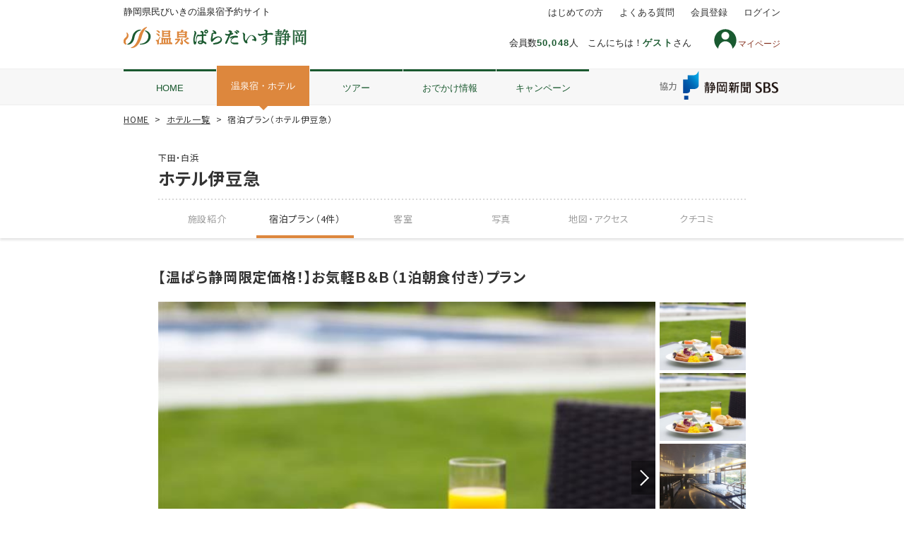

--- FILE ---
content_type: text/html; charset=utf-8
request_url: https://shizuoka.onpara.jp/hotel/plan.aspx?num=1220000095&pid=1225003589&rid=1225003131&span=1&m1=2
body_size: 47016
content:


<!DOCTYPE html>
<html>
<head>
    <!-- Google Tag Manager -->
    <script>(function(w,d,s,l,i){w[l]=w[l]||[];w[l].push({'gtm.start':
    new Date().getTime(),event:'gtm.js'});var f=d.getElementsByTagName(s)[0],
    j=d.createElement(s),dl=l!='dataLayer'?'&l='+l:'';j.async=true;j.src=
    'https://www.googletagmanager.com/gtm.js?id='+i+dl;f.parentNode.insertBefore(j,f);
    })(window,document,'script','dataLayer','GTM-WF37XTS');</script>
    <!-- End Google Tag Manager -->

    <!-- meta -->
    <meta charset="UTF-8" /><meta http-equiv="Content-Type" content="text/html; charset=utf-8" /><meta http-equiv="Content-Script-Type" content="text/JavaScript" /><meta http-equiv="Content-Style-Type" content="text/css" /><meta name="viewport" content="width=device-width" /><meta name="robots" content="index,follow" />

    <!-- CSS Load -->
    <link rel="stylesheet" href="/css/normalize.css" /><link rel="stylesheet" href="https://ajax.googleapis.com/ajax/libs/jqueryui/1.12.1/themes/smoothness/jquery-ui.css" /><link rel="stylesheet" href="/css/responsive_master_pc.css?20251218" media="print, screen and (min-width: 640px)" /><link rel="stylesheet" href="/css/responsive_master_sp.css?20251218" media="only screen and (max-width: 639px)" /><link rel="shortcut icon" href="/favicon.ico" /><link rel="apple-touch-icon" href="/apple-touch-icon.png" /><link rel="icon" type="image/png" href="/android-chrome-192x192.png" />
    <style>
        /* 画面ちらつきを回避するため、こちらにPC,SPの表示切り替えを記載しています */
        @media print, screen and (min-width: 640px) {
            .sp {
                display: none;
            }
        }

        @media only screen and (max-width: 639px) {
            .pc {
                display: none;
            }
        }

        /*.contact-box {
            display: none;
        }*/

        /*.ct-footer__info, .ct-footer__tel, .ct-footer__open, .ct-footer__text {
            display: none;
        }*/
    </style>
    <style>
        form#aspnetForm .login { display: none;} .logout{ display: inline-block;}
    </style>
    <script>
        var login = 'logout';
    </script>
    <!-- Script Load -->
    <script src="https://ajax.googleapis.com/ajax/libs/jquery/2.2.4/jquery.min.js"></script>
    <script src="https://ajax.googleapis.com/ajax/libs/jqueryui/1.12.1/jquery-ui.min.js"></script>
    <script src="https://ajax.googleapis.com/ajax/libs/jqueryui/1/i18n/jquery.ui.datepicker-ja.min.js"></script>
    <script src="/js/responsive_master_pc.js"></script>
    <script src="/js/responsive_master_sp.js"></script>
    <script>
        if (navigator.userAgent.indexOf('iPhone') > 0) {
            let body = document.getElementsByTagName('body')[0];
            body.classList.add('iPhone');
        }

        if (navigator.userAgent.indexOf('iPad') > 0) {
            let body = document.getElementsByTagName('body')[0];
            body.classList.add('iPad');
        }

        if (navigator.userAgent.indexOf('Android') > 0) {
            let body = document.getElementsByTagName('body')[0];
            body.classList.add('Android');
        }
    </script>
    
<link rel="stylesheet" href="css/app_planstyle.pc.css?20251217" media="print, screen and (min-width: 640px)">
<link rel="stylesheet" href="css/app_hotelstyle.pc.css?20250304" media="print, screen and (min-width: 640px)">
<link rel="stylesheet" href="css/app_planstyle.sp.css?20251006" media="screen and (max-width: 639px)">
<link rel="stylesheet" href="css/app_hotelstyle.sp.css?20250304" media="screen and (max-width: 639px)">
<link rel="stylesheet" href="https://cdn.jsdelivr.net/jquery.slick/1.6.0/slick.css">
<link rel="stylesheet" href="../css/scroll-hint.css" />

    <script>
        // </body>の下に挿入ください。※.jsとかに入れちゃうとそこもキャッシュされちゃうのでhtmlソース内に記述
        // スーパーリロードモジュール（css、js、imageのブラウザキャッシュクリア）
        try {
            var stamp = "2021081701";
            var reload_key = "MasterPage_Responsive_Anyone.master";
            var reload = localStorage.getItem(reload_key); // ローカルストレージが使えない場合はここでエラーキャッチされる
            if (reload == null) {
                localStorage.setItem(reload_key, stamp);   // 初回の場合リロードしない
            } else {
                if (reload != stamp) {
                    localStorage.setItem(reload_key, stamp);
                    location.reload(true);
                }
            }
        } catch (e) {
        }

        // タブレットの場合のviewportの指示
        var w = window.innerWidth;
        if (w >= 640 && w < 940) {
            document.querySelector("meta[name='viewport']").setAttribute("content", 'width=960');
        }

        // ナビ部分の自動スクロール
        $(function () {
            $('.current').each(function (i) {
                var scroll_position = $(this).position().left + ($(this).width() / 2) - (window.innerWidth / 2);
                if (scroll_position > 0) {
                    $('#ctl00_navi ul').animate({ scrollLeft: scroll_position }, scroll_position * 10, 'swing');
                };
            });

            // 左右矢印の表示制御
            $('#ctl00_navi ul').on("scroll", function () {
                if (this.scrollLeft < ($('#ctl00_navi li:first').width() / 3)) {
                    $('#ctl00_navi .gnav-left-arrow').css("display", "none");
                } else {
                    if ($('#ctl00_navi .gnav-left-arrow').css("display") == "none") {
                        $('#ctl00_navi .gnav-left-arrow').css("display", "block");
                    }
                }

                // 右端判定
                var navi_space = $('#ctl00_navi ul');
                var last_space = $('#ctl00_navi li:last');
                var navi_right = navi_space.position().left + navi_space.width() + (last_space.width() / 3);
                var last_right = last_space.position().left + last_space.width();
                if (navi_right > last_right) {
                    $('#ctl00_navi .gnav-right-arrow').css("display", "none");
                } else {
                    if ($('#ctl00_navi .gnav-right-arrow').css("display") == "none") {
                        $('#ctl00_navi .gnav-right-arrow').css("display", "block");
                    }
                }
            });
        });
    </script>
<link rel="stylesheet" type="text/css" charset="UTF-8" href="/mypage/css/fav_button_type1.css" /><title>
	【静岡県民限定】ホテル伊豆急の宿泊プラン詳細 - 温泉ぱらだいす静岡
</title></head>

<body id="ctl00_Body1">
    <!-- Google Tag Manager (noscript) -->
    <noscript><iframe src="https://www.googletagmanager.com/ns.html?id=GTM-WF37XTS"
    height="0" width="0" style="display:none;visibility:hidden"></iframe></noscript>
    <!-- End Google Tag Manager (noscript) -->

    <form name="aspnetForm" method="post" action="./plan.aspx?num=1220000095&amp;pid=1225003589&amp;rid=1225003131&amp;span=1&amp;m1=2" id="aspnetForm" onkeydown="document.onkeydown=function(e) { if(e){ if(e.keyCode==13){ if(e.target.tagName!=&#39;TEXTAREA&#39;){return false;}else{return true;}}} if(event){if(event.keyCode==13){ if(window.event.srcElement.type!=&#39;submit&#39; &amp;&amp; window.event.srcElement.type!=&#39;textarea&#39;){event.returnValue = false; event.cancelBubble = true; return false;}}}}">
<div>
<input type="hidden" name="__VIEWSTATE" id="__VIEWSTATE" value="/[base64]/[base64]/jga/jg6zjgrnjg4jjg6njg7PjgavjgabjgIHjg5DjgqTjgq3jg7PjgrDjgrnjgr/jgqTjg6vjgajjgarjgorjgb7jgZnjgII8YnIgLz7nhLzjgY3jgZ/jgabjga7jg5Hjg7PjgYvjgonjgIHlubLnianjgb7jgafjgIHjgZTnlKjmhI/jgZfjgabjgYrjgorjgb7jgZnjgII8YnIgLz7vvIrmnJ3po5/[base64]/LJlw==" />
</div>

<div>

	<input type="hidden" name="__VIEWSTATEGENERATOR" id="__VIEWSTATEGENERATOR" value="2CAEC019" />
	<input type="hidden" name="__EVENTVALIDATION" id="__EVENTVALIDATION" value="/wEdAANtDOP5Gm8PuLxlcuy1sLBvm0cF6UJ36C8Ob8CzcS5DRHn6xjA/j33OhXVDBEPEOsxB7X5J2a15qAxk2qDTBgQHQYzTjg==" />
</div>
        <input type="submit" name="ctl00$btnLogout" value="Button" id="ctl00_btnLogout" style="display: none;" />


        


        <div id="wrapper">

            <!--header-->
            <header id="pageHead">
                <div class="pc">
                    <div class="headerInner">
                        <p class="logo">
                            <a href="https://shizuoka.onpara.jp">
                                <img width="218" height="auto" alt="県民びいきの温泉宿予約サイト「温泉ぱらだいす静岡」" src="/mp/img/shizuoka-logo.svg">
                            </a>
                        </p>
                        
                        
                        
                        <p class="discription">
                            静岡県民びいきの温泉宿予約サイト
                        </p>
                        
                        <p class="headerInfo">
                           会員数<span>50,048</span>人&#12288;こんにちは！<span>ゲスト</span>さん</p>
                        
                        <a href="/mypage/"><span class="myicon">マイページ</span></a>
                        <nav>
                            <ul class="headNav">
                                <li><a href="/about/howto/">はじめての方</a></li>
                                <li><a href="https://shizuoka.onpara.jp/about/qa/">よくある質問</a></li>
                                <li><a href="https://shizuoka.onpara.jp/member/regist.aspx">会員登録</a></li>
                                <li class="last"><a href="https://shizuoka.onpara.jp/login.aspx">ログイン</a></li>
                            </ul>
                        </nav>
                        <div class="sbslogo"><img src="/img/common/sbs-logo02.svg" alt="静岡放送ロゴ"></div>
                        
                    </div>
                    <!-- / .headerInner -->

                    <!--gnav-->
                    <nav class="gnav">
                        <ul class="gnavInner clearfix">
                            <li ><a href="https://shizuoka.onpara.jp/">HOME</a></li>
                            <li  class="current"><a href="https://shizuoka.onpara.jp/hotel/">温泉宿・ホテル</a></li>
                            <li ><a href="https://shizuoka.onpara.jp/tour/">ツアー</a></li>
                            <li ><a href="https://shizuoka.onpara.jp/info/">おでかけ情報</a></li>
                            <li  class="last"><a href="https://shizuoka.onpara.jp/special/">キャンペーン</a>
                            </li>
                        </ul>
                    </nav>
                    <!--/g-nav-->
                </div><!--/PC表示ここまで-->

                <!--スマホ-->
                <div class="sp">
                    <p class="discription">静岡県民びいきの温泉宿予約サイト</p>
                    <h1 class="ct-headerLogo">
                        <a href="https://shizuoka.onpara.jp">
                            <img alt="静岡県民びいきの温泉宿予約サイト 温泉ぱらだいす静岡" src="/mp/img/shizuoka-logo.svg" />
                        </a>
                    </h1>
                    
                    
                    
                    <div id="slidemenu"></div>

                    <div class="sbslogo"><img src="/img/common/sbs-logo02.svg" alt="静岡放送ロゴ"></div>
                    

                    <nav id="ctl00_navi" class="navibtn">
                        <div class="gnav-left-arrowbox"><a class="gnav-left-arrow"></a></div>
                        <ul>
                            <li class="home"><a href="/">HOME</a></li>
                            <li class="hotel current"><a href="/hotel/">温泉宿<br>
                                ホテル</a></li>
                            <li class="tour"><a href="/tour/">ツアー</a></li>
                            <li class="info"><a href="/info/">おでかけ<br>
                                情報</a></li>
                            <li class="campaign"><a href="/special/">キャン<br>
                                ペーン</a></li>
                        </ul>
                        <div class="gnav-right-arrowbox"><a class="gnav-right-arrow"></a></div>
                    </nav>

                    
                    <div id="ctl00_SP_Haisai_Flg" class="ct-login">
                        <p class="ct-login__userName">こんにちは！<span>ゲストさん（<a class="loginbtn_sp" style="display:inline-block;text-decoration: underline;" href='/login.aspx'>ログイン／会員登録</a>）</span></p>
                    　　<a style='display:none;' class="s_mypage-link" href="/mypage/" style="display:inline-block;"><span class="myicon">マイページ</span><object class="newsicon"></object></a>
                    </div>
                </div><!--/スマホここまで-->
            </header>
            <!--/header-->

            <!-- ここから メイン -->
            <div id="contents_wrap">
                





<div id="bread" >
	<ol class="container">
		<li><a href="/">HOME</a></li>
		<li><a href="/hotel/">ホテル一覧</a></li>
		<li>宿泊プラン（ホテル伊豆急）</li>
	</ol>
</div>
<!--/bread-->




<link rel="preconnect" href="https://fonts.googleapis.com">
<link rel="preconnect" href="https://fonts.gstatic.com" crossorigin>
<link rel="stylesheet" href="https://fonts.googleapis.com/css2?family=Noto+Sans+JP:wght@400;500;700&display=swap">
<script src="/mypage/js/fav_button.js"></script>

<div id="hotel_header">
	<div class="container">
		<div class="area">下田・白浜</div>
		<h2>ホテル伊豆急</h2>

        
	</div>
</div>




<div id="ctl00_Main_hotel_head1_dataPanel">
	<script src="/mypage/js/fav_button.js"></script>
</div>

<!--/hotel_header-->




<div id="hotel_navi" >
	<ol class="container">


		<li >
			<a href="./hotel_details.aspx?num=1220000095">
				施設紹介
			</a>
		</li>
		<li class="this">
			<a href="./hotel_plan.aspx?num=1220000095">
				宿泊プラン（4件）
			</a>
		</li>
		<li >
			<a href="./hotel_room.aspx?num=1220000095">
				客室
			</a>
		</li>
		<li >
			<a href="./hotel_gallery.aspx?num=1220000095">
				写真
			</a>
		</li>
		<li >
			<a href="./hotel_map.aspx?num=1220000095">
				地図・<br class="sp">アクセス
			</a>
		</li>
		<li >
			<a href="./hotel_bbs.aspx?num=1220000095">
				クチコミ
			</a>
		</li>


	</ol>
</div>
<!--/hotel_navi-->

<script src="https://cdn.jsdelivr.net/jquery.slick/1.6.0/slick.min.js"></script>
    <script src="js/hotel_plan.js"></script>
    <script src="../js/scroll-hint.js"></script>
    <script>$(window).on("load", function () { var a = $("#hotel_info .literal").outerHeight(); a > 315 && ($("#hotel_info .more").show(), $("#hotel_info .literal").height("315px")), $("#hotel_info .more").on("click", function () { $(this).hide(), $("#hotel_info .close").fadeIn(), $("#hotel_info .literal").animate({ height: a }, 100) }), $("#hotel_info .close").on("click", function () { $(this).hide(), $("#hotel_info .literal").stop().animate({ height: 315 }, 100, function () { $("#hotel_info .more").fadeIn() }) }) }), $(function () { $('.open').on('click', function () { $('body').css('overflow-y', 'hidden'); $('.modal').show(); }); $('.info-modal-close,.close').on('click', function () { $('.modal').hide(); $('body').css('overflow-y', 'auto'); }); });</script>

<script type="text/javascript">
	$(function () {


        let scrollPosition;

        //bodyのスクロール固定
        function bodyFixedOn() {
            scrollPosition = $(window).scrollTop();
            $('body').css('position', 'fixed');
            $('body').css('top', '-' + scrollPosition + 'px');
        }

        //bodyのスクロール固定を解除
        function bodyFixedOff() {
            $('body').css('position', '');
            $('body').css('top', '');
            $(window).scrollTop(scrollPosition);
		}

		$('.js-open').click(function () {
            if ($(window).width() < 624) {
				bodyFixedOn();
			}
            $('.overlay, .modal-window').fadeIn(150);
		});

        $('.number-searchbtn').click(function () {
            var totalstr = '-';
            var totalchildren = 0;
            var tpf = $(this).attr('tpf');
            for (let i = 1; i <= 7; i++) {
                var stgt = 'm' + i.toString();
                var tsel = $('select[data-id=' + stgt + '][tpf=' + tpf + ']')[0];
                var spsel = $('p[stgt=' + i + ']')[0];
                if (i == 1 && tsel.selectedIndex > 0) {
                    spsel.textContent = tsel.selectedIndex;
                    totalstr = '大人' + tsel.selectedIndex + '名';
                }
                if (i >= 2) {
                    if (totalstr != '-') spsel.textContent = tsel.selectedIndex;
                    totalchildren += tsel.selectedIndex;
                }
            }
            if (totalstr != '-' && totalchildren > 0) {
                totalstr += '(子供' + totalchildren + '名)';
            }
            if (totalstr != '-') {
                $('#totalpeople').each(function (index, element) {
                    element.textContent = totalstr;
                });
                $("body").removeClass("no_scroll");
                $("body").removeClass("modaal-noscroll");
                $('#overlay, .modal-window, .modaal-wrapper, .modaal-overlay').fadeOut();
                if ($(window).width() < 624) {
                    bodyFixedOff();
                }
            }
        });
        $('.number-clearbtn, #overlay').click(function () {
            var tpf = $(this).attr('tpf');
            for (let i = 1; i <= 7; i++) {
                var stgt = 'm' + i.toString();
                var tsel = $('select[data-id=' + stgt + '][tpf=' + tpf + ']')[0];
                var spsel = $('p[stgt=' + i + ']')[0];
                tsel.selectedIndex = Number(spsel.textContent);
            }
            $("body").removeClass("no_scroll");
            $("body").removeClass("modaal-noscroll");
            $('#overlay, .modal-window, .modaal-wrapper, .modaal-overlay').fadeOut();
            if ($(window).width() < 624) {
                bodyFixedOff();
            }
        });

		// 前月翌月カレンダー遷移
		$('.prev, .next').click(function (index, elem) {
            if ($(this).attr('cparamtgt')) {
				var tc = $(this).attr('cparamtgt');
                $('.calendar').attr('style', 'display:none;');
				$('.calendar[cparam=' + tc + ']').attr('style', '');
            }
		});

		let chkDayFillValid = (span) => {
            let p_startdate = $('p[name=field_selectdate_start]')[0];
            let p_maxspan = $('p[name=field_max_span]')[0];
            let p_minspan = $('p[name=field_min_span]')[0];
            let max_span = Number(p_maxspan.textContent);
            let min_span = Number(p_minspan.textContent);

            let startDate = new Date();
            let endDate = new Date();

            let span_param = Number(span);

            if (p_startdate.textContent != '-') {
                let syear = Number(p_startdate.textContent.slice(0, 4));
                let smonth_str = p_startdate.textContent.slice(4, 6);
                let smonth = Number(smonth_str[0] == '0' ? smonth_str.slice(1, 2) : smonth_str);
                let sday_str = p_startdate.textContent.slice(6, 8);
                let sday = Number(sday_str[0] == '0' ? sday_str.slice(1, 2) : sday_str);

                startDate = new Date(syear, smonth - 1, sday, 0, 0);
                endDate = new Date(syear, smonth - 1, sday, 0, 0);
                endDate.setDate(endDate.getDate() + span_param - 1);
            }
            else {
                return false;
			}

            if (span_param < min_span || max_span < span_param) { return false; }

            let chkDate = new Date(startDate.getFullYear(), startDate.getMonth(), startDate.getDate(), 0, 0);
            let chkNumString = '';
            do {
                chkNumString = chkDate.getFullYear() + (chkDate.getMonth() + 1).toString().padStart(2, '0') + chkDate.getDate().toString().padStart(2, '0');
                if ($('td[NUM=' + chkNumString + ']').attr('TGTVALID')) {

                } else {
                    $('p[name=field_selected_span]')[0].textContent = '0';
                    return false;
                }

                chkDate.setDate(chkDate.getDate() + 1);
			} while (chkDate.getTime() <= endDate.getTime());

			return true;
		};

		let resetCalendarClass = () => {
            $('td[TGTVALID=true].selected').removeAttr('class');
            $('td[TGTVALID=true][default_weekday=sat]').attr('class', 'sat');
            $('td[TGTVALID=true][default_weekday=sun]').attr('class', 'sun');
            $('td[TGTVALID=true][past=past]').addClass('past');
		};

		let selectedDaysFill = () => {
            let p_startdate = $('p[name=field_selectdate_start]')[0];
            let p_enddate = $('p[name=field_selectdate_end]')[0];
            let p_maxspan = $('p[name=field_max_span]')[0];
            let p_minspan = $('p[name=field_min_span]')[0];
            p_enddate.textContent = '-';

			let i_selectedDateText = $('input[name=selectedDateText]')[0];

            let max_span = Number(p_maxspan.textContent);
            let min_span = Number(p_minspan.textContent);

			let startDate = new Date();
            let endDate = new Date();

			let span_param = Number($('p[name=field_selected_span]')[0].textContent);

			if (p_startdate.textContent != '-') {
				let syear = Number(p_startdate.textContent.slice(0, 4));
				let smonth_str = p_startdate.textContent.slice(4, 6);
				let smonth = Number(smonth_str[0] == '0' ? smonth_str.slice(1, 2) : smonth_str);
				let sday_str = p_startdate.textContent.slice(6, 8);
				let sday = Number(sday_str[0] == '0' ? sday_str.slice(1, 2) : sday_str);

				startDate = new Date(syear, smonth - 1, sday, 0, 0);
				endDate = new Date(syear, smonth - 1, sday, 0, 0);
				endDate.setDate(endDate.getDate() + span_param-1);
			}
			else {
				resetCalendarClass();
				return;
            }

			if (span_param < min_span || max_span < span_param) { return; }

            let chkDate = new Date(startDate.getFullYear(), startDate.getMonth(), startDate.getDate(), 0, 0);
			let chkNumString = '';

			if (chkDayFillValid(span_param)) {

			}
			else {
				$('p[name=field_selected_span]')[0].textContent = '0';
                return;
            }

            resetCalendarClass();

            chkDate = new Date(startDate.getFullYear(), startDate.getMonth(), startDate.getDate(), 0, 0);
            do {
                chkNumString = chkDate.getFullYear() + (chkDate.getMonth() + 1).toString().padStart(2, '0') + chkDate.getDate().toString().padStart(2, '0');
                $('td[NUM=' + chkNumString + ']').attr('class', 'selected');

                chkDate.setDate(chkDate.getDate() + 1);
            } while (chkDate.getTime() <= endDate.getTime());

			p_enddate.textContent = span_param==1 ? '-' : chkNumString;

			i_selectedDateText.value = startDate.getFullYear() + '年' + (startDate.getMonth() + 1) + '月' + startDate.getDate() + '日' + 'より' + span_param + '泊';

            let dselector = $('select[name=dayselect]')[0];
            $(dselector).val(span_param);
            $('input[name=dayselectbox]')[0].value = startDate.getFullYear() + '年' + (startDate.getMonth() + 1) + '月' + startDate.getDate() + '日';

		};

		$('td[TGTVALID=true]').click(function (index, elem) {
            let datenum = $(this).attr('num');
			let p_startdate = $('p[name=field_selectdate_start]')[0];
            let p_enddate = $('p[name=field_selectdate_end]')[0];
            let p_maxspan = $('p[name=field_max_span]')[0];
            let p_minspan = $('p[name=field_min_span]')[0];
			
            let max_span = Number(p_maxspan.textContent);
            let min_span = Number(p_minspan.textContent);
			
			let i_selectedDateText = $('input[name=selectedDateText]')[0];
            let i_selectedDateTextBox = $('input[name=dayselectbox]')[0];
            let year = Number(datenum.slice(0, 4));
            let month_str = datenum.slice(4, 6);
            let month = Number(month_str[0] == '0' ? month_str.slice(1, 2) : month_str);
            let day_str = datenum.slice(6, 8);
            let day = Number(day_str[0] == '0' ? day_str.slice(1, 2) : day_str);
			
			let selectedDate = new Date(year, month - 1, day, 0, 0);
			
			let startDate = new Date();
            let endDate = new Date();

			if (p_startdate.textContent != '-') {
                let syear = Number(p_startdate.textContent.slice(0, 4));
                let smonth_str = p_startdate.textContent.slice(4, 6);
                let smonth = Number(smonth_str[0] == '0' ? smonth_str.slice(1, 2) : smonth_str);
                let sday_str = p_startdate.textContent.slice(6, 8);
                let sday = Number(sday_str[0] == '0' ? sday_str.slice(1, 2) : sday_str);

                startDate = new Date(syear, smonth - 1, sday, 0, 0);
			}
            if (p_enddate.textContent != '-') {
				let syear = Number(p_enddate.textContent.slice(0, 4));
				let smonth_str = p_enddate.textContent.slice(4, 6);
				let smonth = Number(smonth_str[0] == '0' ? smonth_str.slice(1, 2) : smonth_str);
				let sday_str = p_enddate.textContent.slice(6, 8);
                let sday = Number(sday_str[0] == '0' ? sday_str.slice(1, 2) : sday_str);

                endDate = new Date(syear, smonth - 1, sday, 0, 0);
            }

			if (p_startdate.textContent == '-') {
				p_startdate.textContent = $(this).attr('num');
				$('p[name=field_selected_span]')[0].textContent = min_span.toString();
				selectedDaysFill();
			}
			else if (p_startdate.textContent == datenum) {
                resetCalendarClass();
				i_selectedDateText.value = '';
                i_selectedDateTextBox.value = '';
                let span_param = Number($('p[name=field_selected_span]')[0].textContent);

				if (p_enddate.textContent != '-') {
                    let newStartDate = new Date(year, month - 1, day, 0, 0);
					newStartDate.setDate(newStartDate.getDate() + 1);
					let newStartDateString = '';
					newStartDateString = newStartDate.getFullYear() + (newStartDate.getMonth() + 1).toString().padStart(2, '0') + newStartDate.getDate().toString().padStart(2, '0');
					if (min_span <= (span_param - 1)) {
						p_startdate.textContent = newStartDateString;
						$('p[name=field_selected_span]')[0].textContent = span_param - 1;
					}
					else {
                        p_startdate.textContent = '-';
                        $('p[name=field_selected_span]')[0].textContent = 0;
                    }
					selectedDaysFill();
				}
				else {
					p_startdate.textContent = '-';
					$('p[name=field_selected_span]')[0].textContent = '0';
                    p_enddate.textContent = '-';
                }
			}
            else if (p_enddate.textContent == datenum) {
                resetCalendarClass();
				let span_param = Number($('p[name=field_selected_span]')[0].textContent);
                if (min_span <= (span_param - 1)) {
                    $('p[name=field_selected_span]')[0].textContent = span_param - 1;
                }
                else {
                    p_startdate.textContent = '-';
                    $('p[name=field_selected_span]')[0].textContent = 0;
                }
				selectedDaysFill();
            }
			else {
				if (selectedDate.getTime() < startDate.getTime()) {
                    if (p_enddate.textContent == '-') {
                        endDate = startDate;
                    }
					startDate = selectedDate;
				}
				else {
                    endDate = selectedDate;
                }

                let diffTime = endDate.getTime() - startDate.getTime();
                let diffDay = Math.floor(diffTime / (1000 * 60 * 60 * 24));
                diffDay += 1;

                if (max_span < diffDay) { return; }
				if (diffDay < min_span) {
                    p_startdate.textContent = '-';
                    $('p[name=field_selected_span]')[0].textContent = 0;
                    selectedDaysFill();
                    calcAndShowPrice();
					return;
				}

                let chkDate = new Date(startDate.getFullYear(), startDate.getMonth(), startDate.getDate(), 0, 0);
				do {
                    let chkNumString = chkDate.getFullYear() + (chkDate.getMonth() + 1).toString().padStart(2, '0') + chkDate.getDate().toString().padStart(2, '0');
                    if ($('td[NUM=' + chkNumString + ']').attr('TGTVALID')) {

					} else {
						return;
                    }

					chkDate.setDate(chkDate.getDate() + 1);
				} while (chkDate.getTime() <= endDate.getTime());

				resetCalendarClass();

                chkDate = new Date(startDate.getFullYear(), startDate.getMonth(), startDate.getDate(), 0, 0);
				do {
                    let chkNumString = chkDate.getFullYear() + (chkDate.getMonth() + 1).toString().padStart(2, '0') + chkDate.getDate().toString().padStart(2, '0');
					$('td[NUM=' + chkNumString + ']').attr('class', 'selected');

                    chkDate.setDate(chkDate.getDate() + 1);
                } while (chkDate.getTime() <= endDate.getTime());

                p_startdate.textContent = startDate.getFullYear() + (startDate.getMonth() + 1).toString().padStart(2, '0') + startDate.getDate().toString().padStart(2, '0');
                p_enddate.textContent = endDate.getFullYear() + (endDate.getMonth() + 1).toString().padStart(2, '0') + endDate.getDate().toString().padStart(2, '0');

				i_selectedDateText.value = startDate.getFullYear() + '年' + (startDate.getMonth() + 1) + '月' + startDate.getDate() + '日' + 'より' + diffDay + '泊';
				$('p[name=field_selected_span]')[0].textContent = diffDay;

                let dselector = $('select[name=dayselect]')[0];
                $(dselector).val(diffDay);
                $('input[name=dayselectbox]')[0].value = startDate.getFullYear() + '年' + (startDate.getMonth() + 1) + '月' + startDate.getDate() + '日';
			}
			calcAndShowPrice();
			if ($(window).width() < 624) {
            let scrollPos = document.getElementById('plan_condition');
            let rect = scrollPos.getBoundingClientRect();
            let scrolltop = rect.top + window.pageYOffset;
            document.documentElement.scrollTop = scrolltop;
			}
		});

		let reloadWithCurrentParam = () => {
            let hid = 1220000095;
            let pid = 1225003589;
			let rid = $("p#roomid")[0].textContent;

            let nUrl = "plan.aspx?num=" + hid + "&pid=" + pid + "&rid=" + rid;

            let p_startdate = $('p[name=field_selectdate_start]')[0];
			if (p_startdate.textContent != '-') {
                let syear = Number(p_startdate.textContent.slice(0, 4));
                let smonth_str = p_startdate.textContent.slice(4, 6);
                let smonth = Number(smonth_str[0] == '0' ? smonth_str.slice(1, 2) : smonth_str);
                let sday_str = p_startdate.textContent.slice(6, 8);
                let sday = Number(sday_str[0] == '0' ? sday_str.slice(1, 2) : sday_str);

				nUrl += "&ym=" + p_startdate.textContent.slice(0, 6);
                nUrl += "&d=" + p_startdate.textContent.slice(6, 8);
			}

			let p_span = $('p[name=field_selected_span]')[0];
			if (p_span.textContent != '0') {
                nUrl += "&span=" + p_span.textContent;
            }

			let stgt = {};
			for (let i = 1; i <= 7; i++) {
				stgt[i] = Number($('p[stgt=' + i + ']')[0].textContent);
				if (stgt[i] == 0) continue;
				nUrl += "&m" + i + "=" + stgt[i];
			}

            let p_preview = $('p[name=field_preview]')[0];
            if (p_preview.textContent != 'off') {
                nUrl += "&preview=" + p_preview.textContent;
            }

            if (location.href.includes("secret=on")) {
                nUrl += "&secret=on";
            }

            nUrl += "&js-hash=plan_condition";

            window.location.href = nUrl;
		};

		$('#plan_condition .change').click(function () {
            var
                href = './select_room.aspx?',
                w = 910,
                h = 750,
                l = (screen.availWidth - w) / 2,
				t = (screen.availHeight - h) / 2;
			href += 'pid=1225003589';
            href += '&rid=1225003131';

			let p_startdate = $('p[name=field_selectdate_start]')[0];
            if (p_startdate.textContent != '-') {
                href += "&ym=" + p_startdate.textContent.slice(0, 6);
                href += "&d=" + p_startdate.textContent.slice(6, 8);
            }

			let p_span = $('p[name=field_selected_span]')[0];
            if (p_span.textContent != '0') {
                href += "&span=" + p_span.textContent;
            }

            let p_preview = $('p[name=field_preview]')[0];
            if (p_preview.textContent != 'off') {
                href += "&preview=" + p_preview.textContent;
            }

			let stgt = {};
            for (let i = 1; i <= 7; i++) {
                stgt[i] = Number($('p[stgt=' + i + ']')[0].textContent);
                if (stgt[i] == 0) continue;
                href += "&m" + i + "=" + stgt[i];
            }

            if (location.href.includes("secret=on")) {
                href += "&secret=on";
            }

			if ($(window).width() > 623) {
				let subwin = window.open(href, "window", "width=" + w + ", height=" + h + ", left=" + l + ", top=" + t + ", scrollbars=yes, location=no, toolbar=no, menubar=no, status=no");
				$(subwin).on("load", function () {
					$(subwin).on("unload", reloadWithCurrentParam);
				});
				return false;
			}
			else {
                let subwin = window.open(href, "window", "scrollbars=yes, location=no, toolbar=no, menubar=no, status=no");
                $(subwin).on("load", function () {
					$(subwin).on("unload", reloadWithCurrentParam);
                });
                return false;
            }
        });

		let calcAndShowPrice = () => {
			$(".totalbox").hide();
            $('#plan_yoyaku').hide();

			$(".totalrow[name=price_detail]").empty();
			let totalrow = $(".totalrow[name=price_detail]")[0];
			
			let p_startdate = $('p[name=field_selectdate_start]')[0];
			if (p_startdate.textContent == '-') return false;
            let p_span = $("p[name=field_selected_span]")[0];
            if (p_span.textContent == '0') return false;

            let startDate = new Date();

            let syear = Number(p_startdate.textContent.slice(0, 4));
            let smonth_str = p_startdate.textContent.slice(4, 6);
            let smonth = Number(smonth_str[0] == '0' ? smonth_str.slice(1, 2) : smonth_str);
            let sday_str = p_startdate.textContent.slice(6, 8);
            let sday = Number(sday_str[0] == '0' ? sday_str.slice(1, 2) : sday_str);

			startDate = new Date(syear, smonth - 1, sday, 0, 0);

            let span = Number(p_span.textContent);

			let totalprice = 0;

			for (let ii = 1; ii <= span; ii++) {
				let appendline = '';
				appendline += '<div class="cal">' + ii.toString() + '泊目';

                let tgtDate = new Date(startDate.getFullYear(), startDate.getMonth(), startDate.getDate(), 0, 0);
				tgtDate.setDate(tgtDate.getDate() + ii-1)

                let tgtDateNum = tgtDate.getFullYear() + (tgtDate.getMonth() + 1).toString().padStart(2, '0') + tgtDate.getDate().toString().padStart(2, '0');
                let tgtDateDOM = $('[NUM=' + tgtDateNum +']')[0];

                let tgtPrice_1_1 = Number($(tgtDateDOM).attr('PRICE_1_1_ATTR'));
                let tgtGPrice = Number($(tgtDateDOM).attr('PRICE_ATTR'));

				if (tgtPrice_1_1 > 0) {
					let stgt = {};

					appendline += '(';
					for (let i = 1; i <= 7; i++) {
						stgt[i] = Number($('p[stgt=' + i + ']')[0].textContent);
						if (stgt[i] == 0) continue;
						switch (i) {
							case 1:
								appendline += '大人';
								break;
							case 2:
								appendline += '/小学生（高学年）';
								break;
							case 3:
								appendline += '/小学生（低学年）';
								break;
							case 4:
								appendline += '/幼児（食事・布団あり）';
								break;
							case 7:
								appendline += '/幼児（食事・布団なし）';
								break;
							case 5:
								appendline += '/幼児（食事あり）';
								break;
							case 6:
								appendline += '/幼児（布団あり）';
								break;
							default: ;
						}
						appendline += stgt[i] + '名×';
						let tgtPrice_1 = Number($(tgtDateDOM).attr('PRICE_' + i + '_1_ATTR'));
						appendline += tgtPrice_1.toLocaleString();
					//	totalprice += tgtPrice_1 * stgt[i];
					}
					appendline += ')=';
				}
				let tgtDateTotalPrice = Number($(tgtDateDOM).attr('PRICE_ATTR'));
				totalprice += tgtDateTotalPrice;
				appendline += tgtDateTotalPrice.toLocaleString() + '円';

                appendline += '</div>'
                $(totalrow).append(appendline);

			}

            $(totalrow).prepend('<div class="price" name="price_total">' + totalprice.toLocaleString() + '<span>円（消費税・サービス料込み）</span></div>');

            // 日帰りの場合の微修正
            var DAY_USE = $('input[id$=hidDAY_USE]').val();
            if (DAY_USE == "日帰り") {
                $("#contents_wrap #plan_condition .totalbox .cal").each(function (i) {
                    var text = $(this).html();
                    text = text.replace( "1泊目", "");
                    $(this).html(text);
                });
            }

			$(".totalbox").show();
			$('#plan_yoyaku').show();
		};

		$('input.number-searchbtn[type=Button]').click(function (index, elem) {
			reloadWithCurrentParam();
		});

		$('#plan_yoyaku').click(function (index, elem) {
            let hid = 1220000095;
            let pid = 1225003589;
            let rid = $("p#roomid")[0].textContent;

            let nUrl = "./yoyaku.aspx?num=" + hid + "&pid=" + pid + "&rid=" + rid;

            let p_startdate = $('p[name=field_selectdate_start]')[0];
            if (p_startdate.textContent != '-') {
                let syear = Number(p_startdate.textContent.slice(0, 4));
                let smonth_str = p_startdate.textContent.slice(4, 6);
                let smonth = Number(smonth_str[0] == '0' ? smonth_str.slice(1, 2) : smonth_str);
                let sday_str = p_startdate.textContent.slice(6, 8);
                let sday = Number(sday_str[0] == '0' ? sday_str.slice(1, 2) : sday_str);

                nUrl += "&ym=" + p_startdate.textContent.slice(0, 6);
                nUrl += "&d=" + sday;
            }

            let p_span = $('p[name=field_selected_span]')[0];
            if (p_span.textContent != '0') {
                nUrl += "&span=" + p_span.textContent;
            }

            let stgt = {};
            for (let i = 1; i <= 7; i++) {
                stgt[i] = Number($('p[stgt=' + i + ']')[0].textContent);
                if (stgt[i] == 0) continue;
                nUrl += "&m" + i + "=" + stgt[i];
            }

            if (location.href.includes("secret=on")) {
                nUrl += "&secret=on";
            }

            window.location.href = nUrl;
        });


        $('select[data-id=m1]').each(function (i2, ele2) {
            ele2.selectedIndex = 2;
            $('p[stgt=1]')[0].textContent = ele2.selectedIndex;
            let totalstr = '大人' + ele2.selectedIndex + '名';
            $('#totalpeople').each(function (index, element) {
                element.textContent = totalstr;
            });
		});

		let setDaySelect = () => {
            let p_maxspan = $('p[name=field_max_span]')[0];
            let p_minspan = $('p[name=field_min_span]')[0];

            let max_span = Number(p_maxspan.textContent);
            let min_span = Number(p_minspan.textContent);

			let dselector = $('select[name=dayselect]')[0];

			$(dselector).children().remove();

			for (let i = min_span; i <= max_span; i++) {
				$(dselector).append($("<option>").attr({ value: i }).text(i.toString()));
			}

			let span_param = $('p[name=field_selected_span]')[0].textContent;
			$(dselector).val(span_param);
		};


        let field_selected_span__focus;
		$('select[name=dayselect]').on('focus', function () {
            field_selected_span__focus = this.value;
		}).change(function () {
            if (chkDayFillValid($(this).val())) {
                field_selected_span__focus = this.value;
				$('p[name=field_selected_span]')[0].textContent = $(this).val();
				selectedDaysFill();
				calcAndShowPrice();
			}
			else {
				$(this).val(field_selected_span__focus);
            }
		});

		$('span.date_clear').click(function () {
            resetCalendarClass();

            let p_startdate = $('p[name=field_selectdate_start]')[0];
            let p_enddate = $('p[name=field_selectdate_end]')[0];
            p_startdate.textContent = '-';
            $('p[name=field_selected_span]')[0].textContent = '0';
            p_enddate.textContent = '-';

            let i_selectedDateText = $('input[name=selectedDateText]')[0];
            let i_selectedDateTextBox = $('input[name=dayselectbox]')[0];
			i_selectedDateText.value = '';
            i_selectedDateTextBox.value = '';

			let p_minspan = $('p[name=field_min_span]')[0];
			field_selected_span__focus = p_minspan.textContent;
            let dselector = $('select[name=dayselect]')[0];
			$(dselector).val(p_minspan.textContent);

			calcAndShowPrice();
		});


        // ↓ページ読み込み時クエリから初期値を設定する処理 ==================================
        var queryStr = window.location.search.slice(1);  // 文頭?を除外
        queryStr = decodeURI(queryStr);
        queries = {};
        queries['ym'] = '';
        queries['d'] = '';
        queries['span'] = '';

        var totalstr = '-';
        var totalchildren = 0;
        chkpeoplesum = {};

        $(queryStr.split('&')).each(function (index, element) {
            var queryArr = element.split('=');
            queries[queryArr[0]] = queryArr[1];

            if (queryArr[0] == 'span') {
				$('p[name=field_selected_span]').each(function (i2, ele2) {
					ele2.textContent = Number(queryArr[1]);
                });

                return true;
            }

            for (let i = 1; i <= 7; i++) {
                let stgt = 'm' + i.toString();
                let spsel = $('p[stgt=' + i + ']')[0];
                if (queryArr[0] == stgt) {
                    chkpeoplesum[i] = false;
                    $('select[data-id=' + stgt + ']').each(function (i2, ele2) {
                        ele2.selectedIndex = Number(queryArr[1]);
                        if (i == 1 && ele2.selectedIndex > 0) {
                            spsel.textContent = ele2.selectedIndex;
                            if (!chkpeoplesum[i]) {
                                totalstr = '大人' + ele2.selectedIndex + '名';
                            }
                        }
                        if (i >= 2) {
                            if (totalstr != '-') spsel.textContent = ele2.selectedIndex;
                            if (!chkpeoplesum[i]) {
                                totalchildren += ele2.selectedIndex;
                            }
                        }
                        chkpeoplesum[i] = true;
                    });
                    return true;
                }
            }

			if (queryArr[0] == 'preview') {
                $('p[name=field_preview]').each(function (i2, ele2) {
                    ele2.textContent = queryArr[1];
                });
                return true;
            }

            if (queryArr[0] == 'js-hash') {
                window.addEventListener('pageshow', function () {
                    const element = document.getElementById(queryArr[1]);
                    const targetDOMRect = element.getBoundingClientRect();
                    const targetTop = targetDOMRect.top + window.pageYOffset;
                    document.documentElement.scrollTop = targetTop;
                });
                return true;
            }


        });

        if (queries['ym'] != '' && queries['d'] != '' && queries['ym'].length >= 6 && queries['span'] != '') {
			let strYMD = queries['ym'].slice(0, 4) + queries['ym'].slice(4, 6) + queries['d'];
			let tdStartDate = $('td[NUM=' + strYMD + ']')[0];
            if ($(tdStartDate).attr('TGTVALID') == 'true') {
				$('p[name=field_selectdate_start]')[0].textContent = strYMD;
			}
        }

        if (totalstr != '-' && totalchildren > 0) {
            totalstr += '(子供' + totalchildren + '名)';
        }
        if (totalstr != '-') {
            $('#totalpeople').each(function (index, element) {
                element.textContent = totalstr;
            });
		}

        setDaySelect();

		selectedDaysFill();
		calcAndShowPrice();
        //=====================================================================================

        // 空白カレンダーの表示月の再設定
        var sale_current = 0;   // 現在のカレンダの販売数(変更してもよい)
        var month_sele = "";    // 販売が存在する最小月
        $(".calendar").each(function (index) {
            if ($(this).css('display') == 'block') {
                sale_current = $(this).find(".sale").length;
            }
            if ($(this).find(".sale").length > 0) {
                if (month_sele == '') {
                    month_sele = $(this).attr('cparam');
                }
            }
        });
        if (sale_current == 0 && month_sele != '') {    // カレンダ月変更対象
            $(".calendar").css('display', 'none');
            $(".calendar[cparam='" + month_sele + "']").css('display', '');
        }

        // 日帰りの場合の画面の微調整
        var DAY_USE = $('input[id$=hidDAY_USE]').val();
        if (DAY_USE == "日帰り") {
            $("#contents_wrap #plan_condition .separation").css("display", "none");
            $("#contents_wrap #plan_condition .staybox .dayselect").css("display", "none");
            $("#contents_wrap #plan_condition .separation.hak").css("display", "none");
            $("#contents_wrap #plan_condition .dayuse").css("display", "");
            $("#contents_wrap #plan_food .h3").text("セット内容");
            $("#contents_wrap #plan_condition .h3").text("ご利用条件");
            $("#contents_wrap #plan_condition .stay-tit").text("利用日");
            $("#plan_calendar .operation li span").each(function (i) {
                var text = $(this).html();
                text = text.replace("宿泊日", "利用日");
                text = text.replace("(連泊可)", "");
                $(this).html(text);
            });
            $("#contents_wrap #plan_calendar .note").each(function (i) {
                var text = $(this).html();
                text = text.replace( "１泊当たりのご宿泊料金", "ご利用料金");
                $(this).html(text);
            });
            // 日帰り
            $(".dayuse_bnr").each(function (i) {
                $(this).css("display", ""); // 表示対応
            });
        }

        // 部屋情報の空項目の非表示
        $(".remove_empty").each(function (i) {
            var text = $(this).html();
            if (text.trim() == ""){
                $(this).css("display", "none"); // 表示対応
            }
        });
	});
</script>
<script>
    $(function () {
        if (window.matchMedia("(max-width: 768px)").matches) {
            /* ウィンドウサイズが 768px以下の場合のコードをここに */
            // アコーディオンの仕分け
            var accpanel = document.getElementsByClassName('ptimeline-title');
            var i;
            for (i = 0; i < accpanel.length; i++) {
                const nexttxt = accpanel[i].nextElementSibling;
                if (nexttxt.children.length === 0) {
                    console.log('空文字です');
                    accpanel[i].classList.add('accnonactive');
                } else {
                    console.log('1文字以上の文字列です');
                    accpanel[i].classList.add('accactive');
                }
            }
            // アコーディオンの動作
            var acc = document.querySelectorAll('.ptimeline-title.accactive');
            var i;
            for (i = 0; i < acc.length; i++) {
                acc[i].onclick = function () {
                    this.classList.toggle('active');
                    this.parentNode.classList.toggle('open');
                    var panel = this.nextElementSibling;
                    if (panel.style.maxHeight) {
                        panel.style.maxHeight = null;
                    } else {
                        panel.style.maxHeight = panel.scrollHeight + 'px';
                    }
                }
            }
        } else {
            /* ウィンドウサイズが 768px以上の場合のコードをここに */
            $(".toggle").open();
        }
    });
</script>
    <style>
        /*日帰りの時の泊数部分*/
        #contents_wrap #plan_condition .dayuse{
            width: 37vw;
            height: 47px;
            text-align: center;
            font-weight: 500;
            line-height: 47px;
            color: #616161;
        }
    </style>
<div class="container" >

<div id="plan_detail">
	<div class="coupon" style="display:none;">全国旅行支援対象：宿泊クーポン</div>
	<a class="special-icon" href="/special/ryokoshien/"><div class="coupon" style="display:none;">全国旅行支援対象</div></a>
    <div class="coupon dayuse_bnr"  style="display: none;">日帰り専用プラン</div>
	<h3>【温ぱら静岡限定価格！】お気軽Ｂ＆Ｂ（1泊朝食付き）プラン</h3>
	<div class="photo">
		<div class="slider_plan_main js-scrollable">

			<figure><img alt="slider_01" src="https://shizuoka.onpara.jp/photo/1220000095/1/3830821.jpg"></figure>
			<figure><img alt="slider_02" src="https://shizuoka.onpara.jp/photo/1220000095/1/3830821.jpg"></figure>
			<figure><img alt="slider_03" src="https://shizuoka.onpara.jp/photo/1220000095/1/3830891.jpg"></figure>
			<figure><img alt="slider_04" src="https://shizuoka.onpara.jp/photo/1220000095/1/3830951.jpg"></figure>
            <figure><img alt="slider_05" src="https://shizuoka.onpara.jp/photo/1220000095/1/3830791.jpg"></figure>
		</div>
		<div class="slider_plan_thumbnail">
			<figure><img alt="slider_01" src="./images/dammy.png" data-lazy="https://shizuoka.onpara.jp/photo/1220000095/1/3830821.jpg"></figure>
			<figure><img alt="slider_02" src="./images/dammy.png" data-lazy="https://shizuoka.onpara.jp/photo/1220000095/1/3830821.jpg"></figure>
			<figure><img alt="slider_03" src="./images/dammy.png" data-lazy="https://shizuoka.onpara.jp/photo/1220000095/1/3830891.jpg"></figure>
			<figure><img alt="slider_04" src="./images/dammy.png" data-lazy="https://shizuoka.onpara.jp/photo/1220000095/1/3830951.jpg"></figure>
			<figure><img alt="slider_05" src="./images/dammy.png" data-lazy="https://shizuoka.onpara.jp/photo/1220000095/1/3830791.jpg"></figure>
		</div>
	</div>
	<div class="description">

		<ul>

			
					<li>当サイト限定プラン</li>
				
					<li>朝食のみ</li>
				
					<li>当日予約OK</li>
				
					<li>駐車場無料</li>
				
		</ul>

		<p class="pc">設定期間：2023年11月06日～2026年07月10日(予約受付けは、宿泊当日の12時まで)</p>
        <p class="sp">設定期間：2023年11月06日～2026年07月10日<br>予約受付けは、宿泊当日の12時まで</p>

		<div class="open" style="display:none;">※今こそしずおか元気旅(全国旅行支援)について(必読)</div>
        <div class="modal" style="display:none;">
                        
            <div class="box">
                <div class="info-modal-close"><span>×</span></div>
                <h5 class="info-modal-tit">今こそしずおか元気旅(全国旅行支援)について</h5>                                
                <dl class="info-modal-inner">
                    <dt class="info-modal-itemtit">【対象期間】</dt>
                    <dd class="info-modal-item">2023年1月10日チェックイン分～7月1日チェックアウト分までの宿泊が対象となります。</dd>
                    <dd class="info-modal-item">※4月29日～5月7日宿泊が含まれる場合は対象外となります。</dd>
                    <dd class="info-modal-item">※販売開始日以前のご予約についてはあとから適用は不可となります。</dd>
                    <dd class="info-modal-item">※記載されている料金は割引適用前の料金が表示されています。 </dd>
                    <dd class="info-modal-item">※割引適用後の現地お支払い額は予約確認画面の宿泊料金明細部分にて記載しております。</dd>
                    <dd class="info-modal-item">※1名あたりの宿泊料金が「平日：3,000円」「休日：2,000円」を下回る場合は割引の対象外。</dd>
                    <dd class="info-modal-item">※地域クーポンはチェックイン時に宿泊施設にて付与されます。</dd>
                    <dt class="info-modal-itemtit">【キャンペーンを利用するには？】</dt>
                    <dd class="info-modal-item">①日本在住者であることを証明できること(宿泊者全員)</dd>
                    <dd class="info-modal-item">②補助金交付を受けるための同意事項に同意できること。</dd>
                    <dd class="info-modal-item">※このプランは通常予約でのご利用も可能です。</dd>
                    <dd class="info-modal-item">【重要なお知らせ】</dd>
                    <dd class="info-modal-item">政府より発表された「新型コロナウイルス感染症対策の基本的対処方針」の廃止に伴いまして、5月8日以降に実施される宿泊に関して、チェックイン当日のワクチン接種歴&陰性検査結果の確認が廃止となりました。</dd>
                    <dd class="info-modal-item">※但し、チェックイン当日の本人確認や居住地確認は引き続き継続となります。</dd>
                </dl>
                <div class="close">閉じる</div>
            </div>
        </div>

	</div>
</div>
<!--/plan_detail-->

<div id="hotel_info">
	<h3 class="h3">プランの紹介</h3>
	<div class="special" >
        <span class="benefit-tit">特典</span>
        <div class="ptimeline-wrap">
            <ul class="ptimeline">
				
						<li class="ptimeline-item">
							<div class="ptimeline-title">温ぱら限定！特別価格</div>
							<div class="ptimeline-main">
								<p>※カレンダーの表示価格は割引後の料金です。</p>
							</div>
						</li>
					

            </ul>
        </div>

    </div>

	<div class="literal"><p>県民の皆さんには下田観光と一緒に気軽に宿泊を楽しんでいただきたい！そんな想いからお得なプランをご用意しました♪<br /><font color="#f06292">--------------------------------------------------------------</font><br />時間を気にしないで思いっきり遊びたい方、また、ご到着が遅くなられる方、ご夕食のいらない方にもおすすめです。ホテル伊豆急自慢の2種類の温泉にゆっくりと浸かって、日頃の疲れをお癒し下さい。<br />朝は、バイキングスタイルの朝食をお楽しみください。<br />ご夕食の付かないプランとなっております。<br /><br />――――――――――――――――――――――<br />「ホテル伊豆急」のおすすめポイントを記事でご紹介中♪<br /><a href="/info/1226000227.aspx"target="blank">詳細はこちらをクリック♪</a><br />――――――――――――――――――――――<br /><br />◇ご朝食はレストランにて、バイキングスタイルとなります。<br />焼きたてのパンから、干物まで、ご用意しております。<br />＊朝食の営業時間は7:30～9:30となります。都合により変更となる場合がございます。<br /><br />◇館内にございます、板前料理「だいこん」は2024年3月31日をもちまして営業を終了いたしました。<br /><br />※写真はイメージです。<br />※食物アレルギーをお持ちのお客様はご予約の際お申し出ください。重度の食物アレルギーのお客様のご要望にはお応えできない場合があります。<br /><br />◇温泉は２種類の泉質のお風呂です。<br />野趣溢れる露天岩風呂とジャグジーを取り入れた内湯をご満喫下さい。<br /><br />■2歳以下のお子様は無料です。（お布団はつきません。）<br />■3～4歳のお子様は館内利用料2,750円・朝食バイキング代550円、あわせて3,300円頂戴します。（お布団はつきません。）</p></div>
	<div class="more">▼ 続きを表示</div>
	<a href="#hotel_info" style="text-decoration: none;"><div class="close">▲ 閉じる</div></a>
</div>
<!--/hotel_info-->

<div id="plan_food">
	<h3 class="h3">お食事</h3>

	
			<div class="flex">
				<figure><img alt="" src="https://shizuoka.onpara.jp/photo/1220000095/1/3830821.jpg"></figure>
				<div class="row">
					<h4><i>朝食</i>レストランにて、バイキングスタイル</h4>
					<div class="clearfix"></div>
					<div class="literal" mealno="1"><p>◇ご朝食はレストランにて、バイキングスタイルとなります。<br />焼きたてのパンから、干物まで、ご用意しております。<br />＊朝食の営業時間は7:30～9:30となります。都合により変更となる場合がございます。</p></div>
					<div class="more" mealno="1">▼ 続きを表示</div>
					<a href="#plan_food" style="text-decoration:none;"><div class="close" mealno="1">▲ 閉じる</div></a>
				</div>
			</div>
		

	<div class="mealtext-only" style="display:none;">
		朝食バイキング
	</div>
</div>
<!--/plan_food-->

<div id="plan_condition">
	<h3 class="h3">宿泊条件</h3>
	<div class="flex">
		<div class="row">
			<div style="display:none;">
				<span class="none-memo">
					※お探しの日程、人数、お部屋での料金設定がございません。
					条件の再選択をお願いします。
				</span>
			</div>
			<div class="peoplebox">
				<span class="searchtit">利用人数</span>
				<div id="totalpeople" class="js-open button-open" href="#people02">-</div>

                    <!-- オーバーレイ ここから -->
                    <div id="overlay" class="overlay" tpf="pc"></div>
                    <div id="savepeople02" style="display:none;">
                        <p stgt="1">0</p>
                        <p stgt="2">0</p>
                        <p stgt="3">0</p>
                        <p stgt="4">0</p>
                        <p stgt="5">0</p>
                        <p stgt="6">0</p>
                        <p stgt="7">0</p>
                    </div>
                    <div id="people02" class="modal-window">
                        <div class="cover_content">
                            <div class="cover_content_inner">
                                <h2 class="opttit sp">利用人数<input value="×" type="button" class="number-clearbtn" tpf="pc" aria-label="Close (Press escape to close)"></h2>
                                <ul class="cover_number-ul">
                                    <li class="cover_number-li">
                                        <p class="bold cover_number_name">大人</p>
                                        <input type="button" id="m_m1" value="-" class="count_minus spin-dec-btn member-item" ref="ctl00_sOtherPagePlaceHolder_roomtype_select_MEMBER1" data-id="m1" tpf="pc">
                                        <p class="number_select">
                                            <select name="ctl00$Main$ddlSearchM1PC" id="ctl00_Main_ddlSearchM1PC" class="count_number spinnable member-item" data-id="m1" spin-add-id="p_m1" spin-dec-id="m_m1" tpf="pc"><option value="">-</option><option value="1">1</option><option value="2">2</option><option value="3">3</option><option value="4">4</option><option value="5">5</option><option value="6">6</option><option value="7">7</option><option value="8">8</option><option value="9">9</option><option value="10">10</option><option value="11">11</option><option value="12">12</option><option value="13">13</option><option value="14">14</option><option value="15">15</option></select>
                                        </p>
                                        <input type="button" id="p_m1" value="＋" class="count_plus spin-add-btn  member-item" ref="ctl00_sOtherPagePlaceHolder_roomtype_select_MEMBER1" data-id="m1" tpf="pc">
                                    </li>
                                    <li id="ctl00_Main_li_m2" class="cover_number-li">
                                        <p class="bold cover_number_name">小学生<span class="number_memo">（高学年）</span></p>
                                        <input type="button" id="m_m2" value="-" class="count_minus spin-dec-btn member-item" data-id="m2" ref="ctl00_sOtherPagePlaceHolder_roomtype_select_MEMBER2" tpf="pc">
                                        <p class="number_select">
                                            <select name="ctl00$Main$ddlSearchM2PC" id="ctl00_Main_ddlSearchM2PC" class="count_number spinnable member-item" data-id="m2" spin-add-id="p_m2" spin-dec-id="m_m2" tpf="pc"><option value="">-</option><option value="1">1</option><option value="2">2</option><option value="3">3</option><option value="4">4</option><option value="5">5</option></select>
                                        </p>
                                        <input type="button" id="p_m2" value="＋" class="count_plus spin-add-btn  member-item" data-id="m2" ref="ctl00_sOtherPagePlaceHolder_roomtype_select_MEMBER2" tpf="pc">
                                    </li>
                                    <li id="ctl00_Main_li_m3" class="cover_number-li">
                                        <p class="bold cover_number_name">小学生<span class="number_memo">（低学年）</span></p>
                                        <input type="button" id="m_m3" value="-" class="count_minus spin-dec-btn member-item" data-id="m3" ref="ctl00_sOtherPagePlaceHolder_roomtype_select_MEMBER3" tpf="pc">
                                        <p class="number_select">
                                            <select name="ctl00$Main$ddlSearchM3PC" id="ctl00_Main_ddlSearchM3PC" class="count_number spinnable member-item" data-id="m3" spin-add-id="p_m3" spin-dec-id="m_m3" tpf="pc"><option value="">-</option><option value="1">1</option><option value="2">2</option><option value="3">3</option><option value="4">4</option><option value="5">5</option></select>
                                        </p>
                                        <input type="button" id="p_m3" value="＋" class="count_plus spin-add-btn  member-item" data-id="m3" ref="ctl00_sOtherPagePlaceHolder_roomtype_select_MEMBER3" tpf="pc">
                                    </li>
                                    <li id="ctl00_Main_li_m4" class="cover_number-li">
                                        <p class="bold cover_number_name">幼児<span class="number_memo">（食事・布団あり）</span></p>
                                        <input type="button" id="m_m4" value="-" class="count_minus spin-dec-btn member-item" data-id="m4" ref="ctl00_sOtherPagePlaceHolder_roomtype_select_MEMBER4" tpf="pc">
                                        <p class="number_select">
                                            <select name="ctl00$Main$ddlSearchM4PC" id="ctl00_Main_ddlSearchM4PC" class="count_number spinnable member-item" data-id="m4" spin-add-id="p_m4" spin-dec-id="m_m4" tpf="pc"><option value="">-</option><option value="1">1</option><option value="2">2</option><option value="3">3</option><option value="4">4</option><option value="5">5</option></select>
                                        </p>
                                        <input type="button" id="p_m4" value="＋" class="count_plus spin-add-btn  member-item" data-id="m4" ref="ctl00_sOtherPagePlaceHolder_roomtype_select_MEMBER4" tpf="pc">
                                    </li>
                                    <li id="ctl00_Main_li_m7" class="cover_number-li">
                                        <p class="bold cover_number_name">幼児<span class="number_memo">（食事・布団なし）</span></p>
                                        <input id="m_m7" type="button" value="-" class="count_minus spin-dec-btn member-item" data-id="m7" ref="ctl00_sOtherPagePlaceHolder_roomtype_select_MEMBER7" tpf="pc">
                                        <p class="number_select">
                                            <select name="ctl00$Main$ddlSearchM7PC" id="ctl00_Main_ddlSearchM7PC" class="count_number spinnable member-item" data-id="m7" spin-add-id="p_m7" spin-dec-id="m_m7" tpf="pc"><option value="">-</option><option value="1">1</option><option value="2">2</option><option value="3">3</option><option value="4">4</option><option value="5">5</option></select>
                                        </p>
                                        <input type="button" id="p_m7" value="＋" class="count_plus spin-add-btn  member-item" data-id="m7" ref="ctl00_sOtherPagePlaceHolder_roomtype_select_MEMBER7" tpf="pc">
                                    </li>
                                    <li id="ctl00_Main_li_m5" class="cover_number-li" style="display:none;">
                                        <p class="bold cover_number_name">幼児<span class="number_memo">（食事あり）</span></p>
                                        <input id="m_m5" type="button" value="-" class="count_minus spin-dec-btn member-item" data-id="m5" ref="ctl00_sOtherPagePlaceHolder_roomtype_select_MEMBER5" tpf="pc">
                                        <p class="number_select">
                                            <select name="ctl00$Main$ddlSearchM5PC" id="ctl00_Main_ddlSearchM5PC" class="count_number spinnable member-item" data-id="m5" spin-add-id="p_m5" spin-dec-id="m_m5" tpf="pc"><option value="">-</option><option value="1">1</option><option value="2">2</option><option value="3">3</option><option value="4">4</option><option value="5">5</option></select>
                                        </p>
                                        <input type="button" id="p_m5" value="＋" class="count_plus spin-add-btn  member-item" data-id="m5" ref="ctl00_sOtherPagePlaceHolder_roomtype_select_MEMBER5" tpf="pc">
                                    </li>
                                    <li id="ctl00_Main_li_m6" class="cover_number-li" style="display:none;">
                                        <p class="bold cover_number_name">幼児<span class="number_memo">（布団あり）</span></p>
                                        <input id="m_m6" type="button" value="-" class="count_minus spin-dec-btn member-item" data-id="m6" ref="ctl00_sOtherPagePlaceHolder_roomtype_select_MEMBER6" tpf="pc">
                                        <p class="number_select">
                                            <select name="ctl00$Main$ddlSearchM6PC" id="ctl00_Main_ddlSearchM6PC" class="count_number spinnable member-item" data-id="m6" spin-add-id="p_m6" spin-dec-id="m_m6" tpf="pc"><option value="">-</option><option value="1">1</option><option value="2">2</option><option value="3">3</option><option value="4">4</option><option value="5">5</option></select>
                                        </p>
                                        <input type="button" id="p_m6" value="＋" class="count_plus spin-add-btn  member-item" data-id="m6" ref="ctl00_sOtherPagePlaceHolder_roomtype_select_MEMBER6" tpf="pc">
                                    </li>
                                </ul>
                                <div class="number_foot">
                                    <input value="キャンセル" type="button" class="number-clearbtn" tpf="pc">
                                    <input type="button" value="完了" class="number-searchbtn" tpf="pc">
                                </div>
                            </div>
                        </div>
                    </div>
                    <!-- オーバーレイ ここまで -->
			</div>
			<div class="staybox" style="display:none;">
				<span class="searchtit">宿泊日</span>
				<input type="text" value="" placeholder="※カレンダーから日付を選択してください。" name="selectedDateText" readonly>
			</div>
            <span class="searchtit stay-tit">宿泊日</span>
            <div class="row staybox">
				<div class="checkinbox">
					<div class="btn_typeD_cln search_box">
						<input type="text" value="" placeholder="カレンダーから選択" name="dayselectbox" readonly="readonly">
					</div>
					<span class="date_clear">×</span>
				</div>
				<div class="separation">から</div>
				<select class="dayselect" name="dayselect">
				</select>
				<div class="separation hak">泊</div>
                <div class="dayuse" style="display: none;">※日帰りプランです</div>
			</div>
			<div class="roombox">
				<span class="searchtit">選択中の部屋</span>
				<div style="display:none;">
					<p id="roomid">
						1225003131
					</p>
				</div>
				<div class="roomflex">
					<figure><img alt="" src="https://shizuoka.onpara.jp/photo/1220000095/1/3864541.jpg""></figure>
					<div class="roomrow">
						<div class="name">【禁煙】本館5階 海側 眺望風呂付ツイン</div>
                        <div class="room-info">
                            <div class="type remove_empty">
                                ツイン
                            </div>
                            <div class="limit remove_empty">
                                1～3名
                            </div>
                            <div class="size remove_empty">
                                
                            </div>
                        </div>
                        <div style="display: block;height: 36px;">
							<div class="change"><a href="javascript:void(0)" target="select_room">変更する</a></div>
						</div>
					</div>
				</div>
			</div>
            <div class="login">
                <div class="totalbox">
                    <span class="totaltit"><span>合計<br>
                        金額</span></span>
                    <div class="totalrow" name="price_detail">
                        <div class="price" name="price_total">19,000<span>円（消費税・サービス料込み）</span></div>
                        <div class="cal">1泊目(大人2名×7,480円)＝14,960円</div>
                    </div>
                </div>
            </div>
        </div>
		<div id="plan_calendar">

			<div style="display:none;">
				<p name="field_selectdate_start">-</p>
				<p name="field_selectdate_end">-</p>
				<p name="field_min_span">1</p>
				<p name="field_max_span">7</p>
				<p name="field_selected_span">0</p>
				<p name="field_preview">off</p>
			</div>
			
					<div class="calendar" cparam="202601" >
						<div class="calendarttl">大人2名1室利用の場合</div>
						<div class="caption">
							<div class="prev"  >前月</div>
							<div class="month">2026年01月</div>
							<div class="next"cparamtgt="202602">翌月</div>
						</div>
                        <div class="logout">
                            <a class="calendar_lock sp" href="/s/login.aspx">
                                <img src="img/calendar_lock_sp.jpg" />
                            </a>
                            <a class="calendar_lock pc" href="/login.aspx">
                                <p class="calendar_locktit">
                                    ログイン／会員登録（無料）で<br>
                                    県民限定価格を表示
                                </p>
                                <p class="calendar_lockbtn">ログイン／会員登録</p>
                            </a>
                        </div>
                        <div class="login" style="width:100%;">
                        <table>
							<tr>
								<th class="sun">日</th>
								<th>月</th>
								<th>火</th>
								<th>水</th>
								<th>木</th>
								<th>金</th>
								<th class="sat">土</th>
							</tr>

							
									<tr class="day">
										
												<td class="sun"
													
													 
													 
													 
													 
													default_weekday="sun" 
													 
													 
													 
													 
													 
													 
													 
													 
												>
													<span class="num">12/28</span>
													<span class="sale"></span>
													<span class="price "></span>
													<span class="room"></span>
												</td>
											
												<td 
													
													 
													 
													 
													 
													 
													 
													 
													 
													 
													 
													 
													 
													 
												>
													<span class="num">12/29</span>
													<span class="sale"></span>
													<span class="price "></span>
													<span class="room"></span>
												</td>
											
												<td 
													
													 
													 
													 
													 
													 
													 
													 
													 
													 
													 
													 
													 
													 
												>
													<span class="num">12/30</span>
													<span class="sale"></span>
													<span class="price "></span>
													<span class="room"></span>
												</td>
											
												<td 
													
													 
													 
													 
													 
													 
													 
													 
													 
													 
													 
													 
													 
													 
												>
													<span class="num">12/31</span>
													<span class="sale"></span>
													<span class="price "></span>
													<span class="room"></span>
												</td>
											
												<td class="sun"
													
													 
													 
													 
													 
													default_weekday="sun" 
													 
													 
													 
													 
													 
													 
													 
													 
												>
													<span class="num">1</span>
													<span class="sold">売切れ</span>
													<span class="price sold"></span>
													<span class="room"></span>
												</td>
											
												<td 
													
													 
													 
													 
													 
													 
													 
													 
													 
													 
													 
													 
													 
													 
												>
													<span class="num">2</span>
													<span class="sold">売切れ</span>
													<span class="price sold"></span>
													<span class="room"></span>
												</td>
											
												<td class="sat"
													
													 
													 
													 
													 
													default_weekday="sat" 
													 
													 
													 
													 
													 
													 
													 
													 
												>
													<span class="num">3</span>
													<span class="sold">売切れ</span>
													<span class="price sold"></span>
													<span class="room"></span>
												</td>
											
									</tr>
								
									<tr class="day">
										
												<td class="sun"
													
													 
													 
													 
													 
													default_weekday="sun" 
													 
													 
													 
													 
													 
													 
													 
													 
												>
													<span class="num">4</span>
													<span class="sold">売切れ</span>
													<span class="price sold"></span>
													<span class="room"></span>
												</td>
											
												<td 
													
													 
													 
													 
													 
													 
													 
													 
													 
													 
													 
													 
													 
													 
												>
													<span class="num">5</span>
													<span class="sold">売切れ</span>
													<span class="price sold"></span>
													<span class="room"></span>
												</td>
											
												<td 
													
													 
													 
													 
													 
													 
													 
													 
													 
													 
													 
													 
													 
													 
												>
													<span class="num">6</span>
													<span class="sold">売切れ</span>
													<span class="price sold"></span>
													<span class="room"></span>
												</td>
											
												<td 
													
													 
													 
													 
													 
													 
													 
													 
													 
													 
													 
													 
													 
													 
												>
													<span class="num">7</span>
													<span class="sold">売切れ</span>
													<span class="price sold"></span>
													<span class="room"></span>
												</td>
											
												<td 
													
													 
													 
													 
													 
													 
													 
													 
													 
													 
													 
													 
													 
													 
												>
													<span class="num">8</span>
													<span class="sold">売切れ</span>
													<span class="price sold"></span>
													<span class="room"></span>
												</td>
											
												<td 
													
													 
													 
													 
													 
													 
													 
													 
													 
													 
													 
													 
													 
													 
												>
													<span class="num">9</span>
													<span class="sold">売切れ</span>
													<span class="price sold"></span>
													<span class="room"></span>
												</td>
											
												<td class="sat"
													
													 
													 
													 
													 
													default_weekday="sat" 
													 
													 
													 
													 
													 
													 
													 
													 
												>
													<span class="num">10</span>
													<span class="sold">売切れ</span>
													<span class="price sold"></span>
													<span class="room"></span>
												</td>
											
									</tr>
								
									<tr class="day">
										
												<td class="sun"
													
													 
													 
													 
													 
													default_weekday="sun" 
													 
													 
													 
													 
													 
													 
													 
													 
												>
													<span class="num">11</span>
													<span class="sold">売切れ</span>
													<span class="price sold"></span>
													<span class="room"></span>
												</td>
											
												<td class="sun"
													
													 
													 
													 
													 
													default_weekday="sun" 
													 
													 
													 
													 
													 
													 
													 
													 
												>
													<span class="num">12</span>
													<span class="sold">売切れ</span>
													<span class="price sold"></span>
													<span class="room"></span>
												</td>
											
												<td 
													
													 
													 
													 
													 
													 
													 
													 
													 
													 
													 
													 
													 
													 
												>
													<span class="num">13</span>
													<span class="sale"></span>
													<span class="price "></span>
													<span class="room"></span>
												</td>
											
												<td 
													
													 
													 
													 
													 
													 
													 
													 
													 
													 
													 
													 
													 
													 
												>
													<span class="num">14</span>
													<span class="sale"></span>
													<span class="price "></span>
													<span class="room"></span>
												</td>
											
												<td 
													
													 
													 
													 
													 
													 
													 
													 
													 
													 
													 
													 
													 
													 
												>
													<span class="num">15</span>
													<span class="sale"></span>
													<span class="price "></span>
													<span class="room"></span>
												</td>
											
												<td 
													
													 
													 
													 
													 
													 
													 
													 
													 
													 
													 
													 
													 
													 
												>
													<span class="num">16</span>
													<span class="sold">売切れ</span>
													<span class="price sold"></span>
													<span class="room"></span>
												</td>
											
												<td class="sat"
													
													 
													 
													 
													 
													default_weekday="sat" 
													 
													 
													 
													 
													 
													 
													 
													 
												>
													<span class="num">17</span>
													<span class="sold">売切れ</span>
													<span class="price sold"></span>
													<span class="room"></span>
												</td>
											
									</tr>
								
									<tr class="day">
										
												<td class="sun"
													
													 
													 
													 
													 
													default_weekday="sun" 
													 
													 
													 
													 
													 
													 
													 
													 
												>
													<span class="num">18</span>
													<span class="sold">売切れ</span>
													<span class="price sold"></span>
													<span class="room"></span>
												</td>
											
												<td 
													
													 
													 
													 
													 
													 
													 
													 
													 
													 
													 
													 
													 
													 
												>
													<span class="num">19</span>
													<span class="sold">売切れ</span>
													<span class="price sold"></span>
													<span class="room"></span>
												</td>
											
												<td 
													
													 
													 
													 
													 
													 
													 
													 
													 
													 
													 
													 
													 
													 
												>
													<span class="num">20</span>
													<span class="sold">売切れ</span>
													<span class="price sold"></span>
													<span class="room"></span>
												</td>
											
												<td 
													
													 
													 
													 
													 
													 
													 
													 
													 
													 
													 
													 
													 
													 
												>
													<span class="num">21</span>
													<span class="sold">売切れ</span>
													<span class="price sold"></span>
													<span class="room"></span>
												</td>
											
												<td 
													
													 
													 
													 
													 
													 
													 
													 
													 
													 
													 
													 
													 
													 
												>
													<span class="num">22</span>
													<span class="sold">売切れ</span>
													<span class="price sold"></span>
													<span class="room"></span>
												</td>
											
												<td 
													
													 
													 
													 
													 
													 
													 
													 
													 
													 
													 
													 
													 
													 
												>
													<span class="num">23</span>
													<span class="sold">売切れ</span>
													<span class="price sold"></span>
													<span class="room"></span>
												</td>
											
												<td class="sat"
													
													 
													 
													 
													 
													default_weekday="sat" 
													 
													 
													 
													 
													 
													 
													 
													 
												>
													<span class="num">24</span>
													<span class="sold">売切れ</span>
													<span class="price sold"></span>
													<span class="room"></span>
												</td>
											
									</tr>
								
									<tr class="day">
										
												<td class="sun"
													
													 
													 
													 
													 
													default_weekday="sun" 
													 
													 
													 
													 
													 
													 
													 
													 
												>
													<span class="num">25</span>
													<span class="sold">売切れ</span>
													<span class="price sold"></span>
													<span class="room"></span>
												</td>
											
												<td 
													
													 
													 
													 
													 
													 
													 
													 
													 
													 
													 
													 
													 
													 
												>
													<span class="num">26</span>
													<span class="sold">売切れ</span>
													<span class="price sold"></span>
													<span class="room"></span>
												</td>
											
												<td 
													
													 
													 
													 
													 
													 
													 
													 
													 
													 
													 
													 
													 
													 
												>
													<span class="num">27</span>
													<span class="sold">売切れ</span>
													<span class="price sold"></span>
													<span class="room"></span>
												</td>
											
												<td 
													
													 
													 
													 
													 
													 
													 
													 
													 
													 
													 
													 
													 
													 
												>
													<span class="num">28</span>
													<span class="sold">売切れ</span>
													<span class="price sold"></span>
													<span class="room"></span>
												</td>
											
												<td 
													
													 
													 
													 
													 
													 
													 
													 
													 
													 
													 
													 
													 
													 
												>
													<span class="num">29</span>
													<span class="sold">売切れ</span>
													<span class="price sold"></span>
													<span class="room"></span>
												</td>
											
												<td 
													TGTVALID="true"
													NUM="20260130" 
													 
													PRICE_ATTR="33000" 
													 
													 
													PRICE_1_1_ATTR="16500" 
													 
													 
													 
													 
													 
													 
													 
												>
													<span class="num">30</span>
													<span class="sale">△</span>
													<span class="price ">33,000円</span>
													<span class="room">残り5室</span>
												</td>
											
												<td class="sat"
													TGTVALID="true"
													NUM="20260131" 
													 
													PRICE_ATTR="38500" 
													 
													default_weekday="sat" 
													PRICE_1_1_ATTR="19250" 
													 
													 
													 
													 
													 
													 
													 
												>
													<span class="num">31</span>
													<span class="sale">△</span>
													<span class="price ">38,500円</span>
													<span class="room">残り2室</span>
												</td>
											
									</tr>
								

						</table></div>
                        <ul class="operation">
                            <li><span>宿泊日をカレンダーから選択してください。(連泊可)</span></li>
                            <li><span>選択を解除すると、日付を選び直すことができます。</span></li>
                        </ul>
						<div class="note">※料金表示は１泊当たりのご宿泊料金（税・サ込）となります</div>
					</div>

				
					<div class="calendar" cparam="202602" style=display:none;>
						<div class="calendarttl">大人2名1室利用の場合</div>
						<div class="caption">
							<div class="prev" cparamtgt="202601" >前月</div>
							<div class="month">2026年02月</div>
							<div class="next"cparamtgt="202603">翌月</div>
						</div>
                        <div class="logout">
                            <a class="calendar_lock sp" href="/s/login.aspx">
                                <img src="img/calendar_lock_sp.jpg" />
                            </a>
                            <a class="calendar_lock pc" href="/login.aspx">
                                <p class="calendar_locktit">
                                    ログイン／会員登録（無料）で<br>
                                    県民限定価格を表示
                                </p>
                                <p class="calendar_lockbtn">ログイン／会員登録</p>
                            </a>
                        </div>
                        <div class="login" style="width:100%;">
                        <table>
							<tr>
								<th class="sun">日</th>
								<th>月</th>
								<th>火</th>
								<th>水</th>
								<th>木</th>
								<th>金</th>
								<th class="sat">土</th>
							</tr>

							
									<tr class="day">
										
												<td class="sun"
													TGTVALID="true"
													NUM="20260201" 
													 
													PRICE_ATTR="33000" 
													 
													default_weekday="sun" 
													PRICE_1_1_ATTR="16500" 
													 
													 
													 
													 
													 
													 
													 
												>
													<span class="num">1</span>
													<span class="sale">〇</span>
													<span class="price ">33,000円</span>
													<span class="room">空室あり</span>
												</td>
											
												<td 
													TGTVALID="true"
													NUM="20260202" 
													 
													PRICE_ATTR="33000" 
													 
													 
													PRICE_1_1_ATTR="16500" 
													 
													 
													 
													 
													 
													 
													 
												>
													<span class="num">2</span>
													<span class="sale">〇</span>
													<span class="price ">33,000円</span>
													<span class="room">空室あり</span>
												</td>
											
												<td 
													TGTVALID="true"
													NUM="20260203" 
													 
													PRICE_ATTR="33000" 
													 
													 
													PRICE_1_1_ATTR="16500" 
													 
													 
													 
													 
													 
													 
													 
												>
													<span class="num">3</span>
													<span class="sale">〇</span>
													<span class="price ">33,000円</span>
													<span class="room">空室あり</span>
												</td>
											
												<td 
													TGTVALID="true"
													NUM="20260204" 
													 
													PRICE_ATTR="33000" 
													 
													 
													PRICE_1_1_ATTR="16500" 
													 
													 
													 
													 
													 
													 
													 
												>
													<span class="num">4</span>
													<span class="sale">〇</span>
													<span class="price ">33,000円</span>
													<span class="room">空室あり</span>
												</td>
											
												<td 
													TGTVALID="true"
													NUM="20260205" 
													 
													PRICE_ATTR="33000" 
													 
													 
													PRICE_1_1_ATTR="16500" 
													 
													 
													 
													 
													 
													 
													 
												>
													<span class="num">5</span>
													<span class="sale">△</span>
													<span class="price ">33,000円</span>
													<span class="room">残り5室</span>
												</td>
											
												<td 
													TGTVALID="true"
													NUM="20260206" 
													 
													PRICE_ATTR="33000" 
													 
													 
													PRICE_1_1_ATTR="16500" 
													 
													 
													 
													 
													 
													 
													 
												>
													<span class="num">6</span>
													<span class="sale">△</span>
													<span class="price ">33,000円</span>
													<span class="room">残り4室</span>
												</td>
											
												<td class="sat"
													TGTVALID="true"
													NUM="20260207" 
													 
													PRICE_ATTR="38500" 
													 
													default_weekday="sat" 
													PRICE_1_1_ATTR="19250" 
													 
													 
													 
													 
													 
													 
													 
												>
													<span class="num">7</span>
													<span class="sale">△</span>
													<span class="price ">38,500円</span>
													<span class="room">残り5室</span>
												</td>
											
									</tr>
								
									<tr class="day">
										
												<td class="sun"
													TGTVALID="true"
													NUM="20260208" 
													 
													PRICE_ATTR="33000" 
													 
													default_weekday="sun" 
													PRICE_1_1_ATTR="16500" 
													 
													 
													 
													 
													 
													 
													 
												>
													<span class="num">8</span>
													<span class="sale">△</span>
													<span class="price ">33,000円</span>
													<span class="room">残り3室</span>
												</td>
											
												<td 
													TGTVALID="true"
													NUM="20260209" 
													 
													PRICE_ATTR="33000" 
													 
													 
													PRICE_1_1_ATTR="16500" 
													 
													 
													 
													 
													 
													 
													 
												>
													<span class="num">9</span>
													<span class="sale">△</span>
													<span class="price ">33,000円</span>
													<span class="room">残り5室</span>
												</td>
											
												<td 
													
													 
													 
													 
													 
													 
													 
													 
													 
													 
													 
													 
													 
													 
												>
													<span class="num">10</span>
													<span class="sold">売切れ</span>
													<span class="price sold"></span>
													<span class="room"></span>
												</td>
											
												<td class="sun"
													TGTVALID="true"
													NUM="20260211" 
													 
													PRICE_ATTR="33000" 
													 
													default_weekday="sun" 
													PRICE_1_1_ATTR="16500" 
													 
													 
													 
													 
													 
													 
													 
												>
													<span class="num">11</span>
													<span class="sale">〇</span>
													<span class="price ">33,000円</span>
													<span class="room">空室あり</span>
												</td>
											
												<td 
													TGTVALID="true"
													NUM="20260212" 
													 
													PRICE_ATTR="33000" 
													 
													 
													PRICE_1_1_ATTR="16500" 
													 
													 
													 
													 
													 
													 
													 
												>
													<span class="num">12</span>
													<span class="sale">△</span>
													<span class="price ">33,000円</span>
													<span class="room">残り5室</span>
												</td>
											
												<td 
													
													 
													 
													 
													 
													 
													 
													 
													 
													 
													 
													 
													 
													 
												>
													<span class="num">13</span>
													<span class="sold">売切れ</span>
													<span class="price sold"></span>
													<span class="room"></span>
												</td>
											
												<td class="sat"
													TGTVALID="true"
													NUM="20260214" 
													 
													PRICE_ATTR="40700" 
													 
													default_weekday="sat" 
													PRICE_1_1_ATTR="20350" 
													 
													 
													 
													 
													 
													 
													 
												>
													<span class="num">14</span>
													<span class="sale">△</span>
													<span class="price ">40,700円</span>
													<span class="room">残り4室</span>
												</td>
											
									</tr>
								
									<tr class="day">
										
												<td class="sun"
													
													 
													 
													 
													 
													default_weekday="sun" 
													 
													 
													 
													 
													 
													 
													 
													 
												>
													<span class="num">15</span>
													<span class="sold">売切れ</span>
													<span class="price sold"></span>
													<span class="room"></span>
												</td>
											
												<td 
													TGTVALID="true"
													NUM="20260216" 
													 
													PRICE_ATTR="33000" 
													 
													 
													PRICE_1_1_ATTR="16500" 
													 
													 
													 
													 
													 
													 
													 
												>
													<span class="num">16</span>
													<span class="sale">△</span>
													<span class="price ">33,000円</span>
													<span class="room">残り3室</span>
												</td>
											
												<td 
													
													 
													 
													 
													 
													 
													 
													 
													 
													 
													 
													 
													 
													 
												>
													<span class="num">17</span>
													<span class="sold">売切れ</span>
													<span class="price sold"></span>
													<span class="room"></span>
												</td>
											
												<td 
													
													 
													 
													 
													 
													 
													 
													 
													 
													 
													 
													 
													 
													 
												>
													<span class="num">18</span>
													<span class="sold">売切れ</span>
													<span class="price sold"></span>
													<span class="room"></span>
												</td>
											
												<td 
													
													 
													 
													 
													 
													 
													 
													 
													 
													 
													 
													 
													 
													 
												>
													<span class="num">19</span>
													<span class="sold">売切れ</span>
													<span class="price sold"></span>
													<span class="room"></span>
												</td>
											
												<td 
													
													 
													 
													 
													 
													 
													 
													 
													 
													 
													 
													 
													 
													 
												>
													<span class="num">20</span>
													<span class="sold">売切れ</span>
													<span class="price sold"></span>
													<span class="room"></span>
												</td>
											
												<td class="sat"
													
													 
													 
													 
													 
													default_weekday="sat" 
													 
													 
													 
													 
													 
													 
													 
													 
												>
													<span class="num">21</span>
													<span class="sold">売切れ</span>
													<span class="price sold"></span>
													<span class="room"></span>
												</td>
											
									</tr>
								
									<tr class="day">
										
												<td class="sun"
													
													 
													 
													 
													 
													default_weekday="sun" 
													 
													 
													 
													 
													 
													 
													 
													 
												>
													<span class="num">22</span>
													<span class="sold">売切れ</span>
													<span class="price sold"></span>
													<span class="room"></span>
												</td>
											
												<td class="sun"
													
													 
													 
													 
													 
													default_weekday="sun" 
													 
													 
													 
													 
													 
													 
													 
													 
												>
													<span class="num">23</span>
													<span class="sold">売切れ</span>
													<span class="price sold"></span>
													<span class="room"></span>
												</td>
											
												<td 
													
													 
													 
													 
													 
													 
													 
													 
													 
													 
													 
													 
													 
													 
												>
													<span class="num">24</span>
													<span class="sold">売切れ</span>
													<span class="price sold"></span>
													<span class="room"></span>
												</td>
											
												<td 
													
													 
													 
													 
													 
													 
													 
													 
													 
													 
													 
													 
													 
													 
												>
													<span class="num">25</span>
													<span class="sold">売切れ</span>
													<span class="price sold"></span>
													<span class="room"></span>
												</td>
											
												<td 
													
													 
													 
													 
													 
													 
													 
													 
													 
													 
													 
													 
													 
													 
												>
													<span class="num">26</span>
													<span class="sold">売切れ</span>
													<span class="price sold"></span>
													<span class="room"></span>
												</td>
											
												<td 
													
													 
													 
													 
													 
													 
													 
													 
													 
													 
													 
													 
													 
													 
												>
													<span class="num">27</span>
													<span class="sold">売切れ</span>
													<span class="price sold"></span>
													<span class="room"></span>
												</td>
											
												<td class="sat"
													TGTVALID="true"
													NUM="20260228" 
													 
													PRICE_ATTR="40700" 
													 
													default_weekday="sat" 
													PRICE_1_1_ATTR="20350" 
													 
													 
													 
													 
													 
													 
													 
												>
													<span class="num">28</span>
													<span class="sale">〇</span>
													<span class="price ">40,700円</span>
													<span class="room">空室あり</span>
												</td>
											
									</tr>
								

						</table></div>
                        <ul class="operation">
                            <li><span>宿泊日をカレンダーから選択してください。(連泊可)</span></li>
                            <li><span>選択を解除すると、日付を選び直すことができます。</span></li>
                        </ul>
						<div class="note">※料金表示は１泊当たりのご宿泊料金（税・サ込）となります</div>
					</div>

				
					<div class="calendar" cparam="202603" style=display:none;>
						<div class="calendarttl">大人2名1室利用の場合</div>
						<div class="caption">
							<div class="prev" cparamtgt="202602" >前月</div>
							<div class="month">2026年03月</div>
							<div class="next"cparamtgt="202604">翌月</div>
						</div>
                        <div class="logout">
                            <a class="calendar_lock sp" href="/s/login.aspx">
                                <img src="img/calendar_lock_sp.jpg" />
                            </a>
                            <a class="calendar_lock pc" href="/login.aspx">
                                <p class="calendar_locktit">
                                    ログイン／会員登録（無料）で<br>
                                    県民限定価格を表示
                                </p>
                                <p class="calendar_lockbtn">ログイン／会員登録</p>
                            </a>
                        </div>
                        <div class="login" style="width:100%;">
                        <table>
							<tr>
								<th class="sun">日</th>
								<th>月</th>
								<th>火</th>
								<th>水</th>
								<th>木</th>
								<th>金</th>
								<th class="sat">土</th>
							</tr>

							
									<tr class="day">
										
												<td class="sun"
													
													 
													 
													 
													 
													default_weekday="sun" 
													 
													 
													 
													 
													 
													 
													 
													 
												>
													<span class="num">1</span>
													<span class="sold">売切れ</span>
													<span class="price sold"></span>
													<span class="room"></span>
												</td>
											
												<td 
													TGTVALID="true"
													NUM="20260302" 
													 
													PRICE_ATTR="33000" 
													 
													 
													PRICE_1_1_ATTR="16500" 
													 
													 
													 
													 
													 
													 
													 
												>
													<span class="num">2</span>
													<span class="sale">△</span>
													<span class="price ">33,000円</span>
													<span class="room">残り3室</span>
												</td>
											
												<td 
													TGTVALID="true"
													NUM="20260303" 
													 
													PRICE_ATTR="33000" 
													 
													 
													PRICE_1_1_ATTR="16500" 
													 
													 
													 
													 
													 
													 
													 
												>
													<span class="num">3</span>
													<span class="sale">△</span>
													<span class="price ">33,000円</span>
													<span class="room">残り4室</span>
												</td>
											
												<td 
													TGTVALID="true"
													NUM="20260304" 
													 
													PRICE_ATTR="33000" 
													 
													 
													PRICE_1_1_ATTR="16500" 
													 
													 
													 
													 
													 
													 
													 
												>
													<span class="num">4</span>
													<span class="sale">〇</span>
													<span class="price ">33,000円</span>
													<span class="room">空室あり</span>
												</td>
											
												<td 
													TGTVALID="true"
													NUM="20260305" 
													 
													PRICE_ATTR="33000" 
													 
													 
													PRICE_1_1_ATTR="16500" 
													 
													 
													 
													 
													 
													 
													 
												>
													<span class="num">5</span>
													<span class="sale">△</span>
													<span class="price ">33,000円</span>
													<span class="room">残り5室</span>
												</td>
											
												<td 
													TGTVALID="true"
													NUM="20260306" 
													 
													PRICE_ATTR="33000" 
													 
													 
													PRICE_1_1_ATTR="16500" 
													 
													 
													 
													 
													 
													 
													 
												>
													<span class="num">6</span>
													<span class="sale">△</span>
													<span class="price ">33,000円</span>
													<span class="room">残り4室</span>
												</td>
											
												<td class="sat"
													TGTVALID="true"
													NUM="20260307" 
													 
													PRICE_ATTR="38500" 
													 
													default_weekday="sat" 
													PRICE_1_1_ATTR="19250" 
													 
													 
													 
													 
													 
													 
													 
												>
													<span class="num">7</span>
													<span class="sale">△</span>
													<span class="price ">38,500円</span>
													<span class="room">残り3室</span>
												</td>
											
									</tr>
								
									<tr class="day">
										
												<td class="sun"
													TGTVALID="true"
													NUM="20260308" 
													 
													PRICE_ATTR="33000" 
													 
													default_weekday="sun" 
													PRICE_1_1_ATTR="16500" 
													 
													 
													 
													 
													 
													 
													 
												>
													<span class="num">8</span>
													<span class="sale">△</span>
													<span class="price ">33,000円</span>
													<span class="room">残り5室</span>
												</td>
											
												<td 
													TGTVALID="true"
													NUM="20260309" 
													 
													PRICE_ATTR="33000" 
													 
													 
													PRICE_1_1_ATTR="16500" 
													 
													 
													 
													 
													 
													 
													 
												>
													<span class="num">9</span>
													<span class="sale">〇</span>
													<span class="price ">33,000円</span>
													<span class="room">空室あり</span>
												</td>
											
												<td 
													TGTVALID="true"
													NUM="20260310" 
													 
													PRICE_ATTR="33000" 
													 
													 
													PRICE_1_1_ATTR="16500" 
													 
													 
													 
													 
													 
													 
													 
												>
													<span class="num">10</span>
													<span class="sale">△</span>
													<span class="price ">33,000円</span>
													<span class="room">残り5室</span>
												</td>
											
												<td 
													TGTVALID="true"
													NUM="20260311" 
													 
													PRICE_ATTR="33000" 
													 
													 
													PRICE_1_1_ATTR="16500" 
													 
													 
													 
													 
													 
													 
													 
												>
													<span class="num">11</span>
													<span class="sale">△</span>
													<span class="price ">33,000円</span>
													<span class="room">残り5室</span>
												</td>
											
												<td 
													TGTVALID="true"
													NUM="20260312" 
													 
													PRICE_ATTR="33000" 
													 
													 
													PRICE_1_1_ATTR="16500" 
													 
													 
													 
													 
													 
													 
													 
												>
													<span class="num">12</span>
													<span class="sale">〇</span>
													<span class="price ">33,000円</span>
													<span class="room">空室あり</span>
												</td>
											
												<td 
													TGTVALID="true"
													NUM="20260313" 
													 
													PRICE_ATTR="33000" 
													 
													 
													PRICE_1_1_ATTR="16500" 
													 
													 
													 
													 
													 
													 
													 
												>
													<span class="num">13</span>
													<span class="sale">△</span>
													<span class="price ">33,000円</span>
													<span class="room">残り3室</span>
												</td>
											
												<td class="sat"
													TGTVALID="true"
													NUM="20260314" 
													 
													PRICE_ATTR="38500" 
													 
													default_weekday="sat" 
													PRICE_1_1_ATTR="19250" 
													 
													 
													 
													 
													 
													 
													 
												>
													<span class="num">14</span>
													<span class="sale">△</span>
													<span class="price ">38,500円</span>
													<span class="room">残り3室</span>
												</td>
											
									</tr>
								
									<tr class="day">
										
												<td class="sun"
													TGTVALID="true"
													NUM="20260315" 
													 
													PRICE_ATTR="33000" 
													 
													default_weekday="sun" 
													PRICE_1_1_ATTR="16500" 
													 
													 
													 
													 
													 
													 
													 
												>
													<span class="num">15</span>
													<span class="sale">△</span>
													<span class="price ">33,000円</span>
													<span class="room">残り5室</span>
												</td>
											
												<td 
													TGTVALID="true"
													NUM="20260316" 
													 
													PRICE_ATTR="33000" 
													 
													 
													PRICE_1_1_ATTR="16500" 
													 
													 
													 
													 
													 
													 
													 
												>
													<span class="num">16</span>
													<span class="sale">△</span>
													<span class="price ">33,000円</span>
													<span class="room">残り4室</span>
												</td>
											
												<td 
													TGTVALID="true"
													NUM="20260317" 
													 
													PRICE_ATTR="33000" 
													 
													 
													PRICE_1_1_ATTR="16500" 
													 
													 
													 
													 
													 
													 
													 
												>
													<span class="num">17</span>
													<span class="sale">〇</span>
													<span class="price ">33,000円</span>
													<span class="room">空室あり</span>
												</td>
											
												<td 
													TGTVALID="true"
													NUM="20260318" 
													 
													PRICE_ATTR="33000" 
													 
													 
													PRICE_1_1_ATTR="16500" 
													 
													 
													 
													 
													 
													 
													 
												>
													<span class="num">18</span>
													<span class="sale">△</span>
													<span class="price ">33,000円</span>
													<span class="room">残り3室</span>
												</td>
											
												<td 
													TGTVALID="true"
													NUM="20260319" 
													 
													PRICE_ATTR="33000" 
													 
													 
													PRICE_1_1_ATTR="16500" 
													 
													 
													 
													 
													 
													 
													 
												>
													<span class="num">19</span>
													<span class="sale">△</span>
													<span class="price ">33,000円</span>
													<span class="room">残り4室</span>
												</td>
											
												<td class="sun"
													TGTVALID="true"
													NUM="20260320" 
													 
													PRICE_ATTR="48400" 
													 
													default_weekday="sun" 
													PRICE_1_1_ATTR="24200" 
													 
													 
													 
													 
													 
													 
													 
												>
													<span class="num">20</span>
													<span class="sale">〇</span>
													<span class="price ">48,400円</span>
													<span class="room">空室あり</span>
												</td>
											
												<td class="sat"
													TGTVALID="true"
													NUM="20260321" 
													 
													PRICE_ATTR="48400" 
													 
													default_weekday="sat" 
													PRICE_1_1_ATTR="24200" 
													 
													 
													 
													 
													 
													 
													 
												>
													<span class="num">21</span>
													<span class="sale">〇</span>
													<span class="price ">48,400円</span>
													<span class="room">空室あり</span>
												</td>
											
									</tr>
								
									<tr class="day">
										
												<td class="sun"
													TGTVALID="true"
													NUM="20260322" 
													 
													PRICE_ATTR="33000" 
													 
													default_weekday="sun" 
													PRICE_1_1_ATTR="16500" 
													 
													 
													 
													 
													 
													 
													 
												>
													<span class="num">22</span>
													<span class="sale">〇</span>
													<span class="price ">33,000円</span>
													<span class="room">空室あり</span>
												</td>
											
												<td 
													TGTVALID="true"
													NUM="20260323" 
													 
													PRICE_ATTR="33000" 
													 
													 
													PRICE_1_1_ATTR="16500" 
													 
													 
													 
													 
													 
													 
													 
												>
													<span class="num">23</span>
													<span class="sale">〇</span>
													<span class="price ">33,000円</span>
													<span class="room">空室あり</span>
												</td>
											
												<td 
													TGTVALID="true"
													NUM="20260324" 
													 
													PRICE_ATTR="33000" 
													 
													 
													PRICE_1_1_ATTR="16500" 
													 
													 
													 
													 
													 
													 
													 
												>
													<span class="num">24</span>
													<span class="sale">〇</span>
													<span class="price ">33,000円</span>
													<span class="room">空室あり</span>
												</td>
											
												<td 
													TGTVALID="true"
													NUM="20260325" 
													 
													PRICE_ATTR="33000" 
													 
													 
													PRICE_1_1_ATTR="16500" 
													 
													 
													 
													 
													 
													 
													 
												>
													<span class="num">25</span>
													<span class="sale">〇</span>
													<span class="price ">33,000円</span>
													<span class="room">空室あり</span>
												</td>
											
												<td 
													TGTVALID="true"
													NUM="20260326" 
													 
													PRICE_ATTR="33000" 
													 
													 
													PRICE_1_1_ATTR="16500" 
													 
													 
													 
													 
													 
													 
													 
												>
													<span class="num">26</span>
													<span class="sale">△</span>
													<span class="price ">33,000円</span>
													<span class="room">残り5室</span>
												</td>
											
												<td 
													TGTVALID="true"
													NUM="20260327" 
													 
													PRICE_ATTR="33000" 
													 
													 
													PRICE_1_1_ATTR="16500" 
													 
													 
													 
													 
													 
													 
													 
												>
													<span class="num">27</span>
													<span class="sale">〇</span>
													<span class="price ">33,000円</span>
													<span class="room">空室あり</span>
												</td>
											
												<td class="sat"
													TGTVALID="true"
													NUM="20260328" 
													 
													PRICE_ATTR="40700" 
													 
													default_weekday="sat" 
													PRICE_1_1_ATTR="20350" 
													 
													 
													 
													 
													 
													 
													 
												>
													<span class="num">28</span>
													<span class="sale">〇</span>
													<span class="price ">40,700円</span>
													<span class="room">空室あり</span>
												</td>
											
									</tr>
								
									<tr class="day">
										
												<td class="sun"
													TGTVALID="true"
													NUM="20260329" 
													 
													PRICE_ATTR="33000" 
													 
													default_weekday="sun" 
													PRICE_1_1_ATTR="16500" 
													 
													 
													 
													 
													 
													 
													 
												>
													<span class="num">29</span>
													<span class="sale">〇</span>
													<span class="price ">33,000円</span>
													<span class="room">空室あり</span>
												</td>
											
												<td 
													TGTVALID="true"
													NUM="20260330" 
													 
													PRICE_ATTR="33000" 
													 
													 
													PRICE_1_1_ATTR="16500" 
													 
													 
													 
													 
													 
													 
													 
												>
													<span class="num">30</span>
													<span class="sale">〇</span>
													<span class="price ">33,000円</span>
													<span class="room">空室あり</span>
												</td>
											
												<td 
													TGTVALID="true"
													NUM="20260331" 
													 
													PRICE_ATTR="33000" 
													 
													 
													PRICE_1_1_ATTR="16500" 
													 
													 
													 
													 
													 
													 
													 
												>
													<span class="num">31</span>
													<span class="sale">〇</span>
													<span class="price ">33,000円</span>
													<span class="room">空室あり</span>
												</td>
											
												<td 
													TGTVALID="true"
													NUM="20260401" 
													 
													PRICE_ATTR="31900" 
													 
													 
													PRICE_1_1_ATTR="15950" 
													 
													 
													 
													 
													 
													 
													 
												>
													<span class="num">4/1</span>
													<span class="sale">〇</span>
													<span class="price ">31,900円</span>
													<span class="room">空室あり</span>
												</td>
											
												<td 
													TGTVALID="true"
													NUM="20260402" 
													 
													PRICE_ATTR="31900" 
													 
													 
													PRICE_1_1_ATTR="15950" 
													 
													 
													 
													 
													 
													 
													 
												>
													<span class="num">4/2</span>
													<span class="sale">〇</span>
													<span class="price ">31,900円</span>
													<span class="room">空室あり</span>
												</td>
											
												<td 
													TGTVALID="true"
													NUM="20260403" 
													 
													PRICE_ATTR="31900" 
													 
													 
													PRICE_1_1_ATTR="15950" 
													 
													 
													 
													 
													 
													 
													 
												>
													<span class="num">4/3</span>
													<span class="sale">〇</span>
													<span class="price ">31,900円</span>
													<span class="room">空室あり</span>
												</td>
											
												<td class="sat"
													TGTVALID="true"
													NUM="20260404" 
													 
													PRICE_ATTR="39600" 
													 
													default_weekday="sat" 
													PRICE_1_1_ATTR="19800" 
													 
													 
													 
													 
													 
													 
													 
												>
													<span class="num">4/4</span>
													<span class="sale">〇</span>
													<span class="price ">39,600円</span>
													<span class="room">空室あり</span>
												</td>
											
									</tr>
								

						</table></div>
                        <ul class="operation">
                            <li><span>宿泊日をカレンダーから選択してください。(連泊可)</span></li>
                            <li><span>選択を解除すると、日付を選び直すことができます。</span></li>
                        </ul>
						<div class="note">※料金表示は１泊当たりのご宿泊料金（税・サ込）となります</div>
					</div>

				
					<div class="calendar" cparam="202604" style=display:none;>
						<div class="calendarttl">大人2名1室利用の場合</div>
						<div class="caption">
							<div class="prev" cparamtgt="202603" >前月</div>
							<div class="month">2026年04月</div>
							<div class="next"cparamtgt="202605">翌月</div>
						</div>
                        <div class="logout">
                            <a class="calendar_lock sp" href="/s/login.aspx">
                                <img src="img/calendar_lock_sp.jpg" />
                            </a>
                            <a class="calendar_lock pc" href="/login.aspx">
                                <p class="calendar_locktit">
                                    ログイン／会員登録（無料）で<br>
                                    県民限定価格を表示
                                </p>
                                <p class="calendar_lockbtn">ログイン／会員登録</p>
                            </a>
                        </div>
                        <div class="login" style="width:100%;">
                        <table>
							<tr>
								<th class="sun">日</th>
								<th>月</th>
								<th>火</th>
								<th>水</th>
								<th>木</th>
								<th>金</th>
								<th class="sat">土</th>
							</tr>

							
									<tr class="day">
										
												<td class="sun"
													TGTVALID="true"
													NUM="20260329" 
													 
													PRICE_ATTR="33000" 
													 
													default_weekday="sun" 
													PRICE_1_1_ATTR="16500" 
													 
													 
													 
													 
													 
													 
													 
												>
													<span class="num">3/29</span>
													<span class="sale">〇</span>
													<span class="price ">33,000円</span>
													<span class="room">空室あり</span>
												</td>
											
												<td 
													TGTVALID="true"
													NUM="20260330" 
													 
													PRICE_ATTR="33000" 
													 
													 
													PRICE_1_1_ATTR="16500" 
													 
													 
													 
													 
													 
													 
													 
												>
													<span class="num">3/30</span>
													<span class="sale">〇</span>
													<span class="price ">33,000円</span>
													<span class="room">空室あり</span>
												</td>
											
												<td 
													TGTVALID="true"
													NUM="20260331" 
													 
													PRICE_ATTR="33000" 
													 
													 
													PRICE_1_1_ATTR="16500" 
													 
													 
													 
													 
													 
													 
													 
												>
													<span class="num">3/31</span>
													<span class="sale">〇</span>
													<span class="price ">33,000円</span>
													<span class="room">空室あり</span>
												</td>
											
												<td 
													TGTVALID="true"
													NUM="20260401" 
													 
													PRICE_ATTR="31900" 
													 
													 
													PRICE_1_1_ATTR="15950" 
													 
													 
													 
													 
													 
													 
													 
												>
													<span class="num">1</span>
													<span class="sale">〇</span>
													<span class="price ">31,900円</span>
													<span class="room">空室あり</span>
												</td>
											
												<td 
													TGTVALID="true"
													NUM="20260402" 
													 
													PRICE_ATTR="31900" 
													 
													 
													PRICE_1_1_ATTR="15950" 
													 
													 
													 
													 
													 
													 
													 
												>
													<span class="num">2</span>
													<span class="sale">〇</span>
													<span class="price ">31,900円</span>
													<span class="room">空室あり</span>
												</td>
											
												<td 
													TGTVALID="true"
													NUM="20260403" 
													 
													PRICE_ATTR="31900" 
													 
													 
													PRICE_1_1_ATTR="15950" 
													 
													 
													 
													 
													 
													 
													 
												>
													<span class="num">3</span>
													<span class="sale">〇</span>
													<span class="price ">31,900円</span>
													<span class="room">空室あり</span>
												</td>
											
												<td class="sat"
													TGTVALID="true"
													NUM="20260404" 
													 
													PRICE_ATTR="39600" 
													 
													default_weekday="sat" 
													PRICE_1_1_ATTR="19800" 
													 
													 
													 
													 
													 
													 
													 
												>
													<span class="num">4</span>
													<span class="sale">〇</span>
													<span class="price ">39,600円</span>
													<span class="room">空室あり</span>
												</td>
											
									</tr>
								
									<tr class="day">
										
												<td class="sun"
													TGTVALID="true"
													NUM="20260405" 
													 
													PRICE_ATTR="31900" 
													 
													default_weekday="sun" 
													PRICE_1_1_ATTR="15950" 
													 
													 
													 
													 
													 
													 
													 
												>
													<span class="num">5</span>
													<span class="sale">〇</span>
													<span class="price ">31,900円</span>
													<span class="room">空室あり</span>
												</td>
											
												<td 
													TGTVALID="true"
													NUM="20260406" 
													 
													PRICE_ATTR="31900" 
													 
													 
													PRICE_1_1_ATTR="15950" 
													 
													 
													 
													 
													 
													 
													 
												>
													<span class="num">6</span>
													<span class="sale">〇</span>
													<span class="price ">31,900円</span>
													<span class="room">空室あり</span>
												</td>
											
												<td 
													TGTVALID="true"
													NUM="20260407" 
													 
													PRICE_ATTR="31900" 
													 
													 
													PRICE_1_1_ATTR="15950" 
													 
													 
													 
													 
													 
													 
													 
												>
													<span class="num">7</span>
													<span class="sale">〇</span>
													<span class="price ">31,900円</span>
													<span class="room">空室あり</span>
												</td>
											
												<td 
													TGTVALID="true"
													NUM="20260408" 
													 
													PRICE_ATTR="31900" 
													 
													 
													PRICE_1_1_ATTR="15950" 
													 
													 
													 
													 
													 
													 
													 
												>
													<span class="num">8</span>
													<span class="sale">〇</span>
													<span class="price ">31,900円</span>
													<span class="room">空室あり</span>
												</td>
											
												<td 
													TGTVALID="true"
													NUM="20260409" 
													 
													PRICE_ATTR="31900" 
													 
													 
													PRICE_1_1_ATTR="15950" 
													 
													 
													 
													 
													 
													 
													 
												>
													<span class="num">9</span>
													<span class="sale">〇</span>
													<span class="price ">31,900円</span>
													<span class="room">空室あり</span>
												</td>
											
												<td 
													TGTVALID="true"
													NUM="20260410" 
													 
													PRICE_ATTR="31900" 
													 
													 
													PRICE_1_1_ATTR="15950" 
													 
													 
													 
													 
													 
													 
													 
												>
													<span class="num">10</span>
													<span class="sale">〇</span>
													<span class="price ">31,900円</span>
													<span class="room">空室あり</span>
												</td>
											
												<td class="sat"
													TGTVALID="true"
													NUM="20260411" 
													 
													PRICE_ATTR="39600" 
													 
													default_weekday="sat" 
													PRICE_1_1_ATTR="19800" 
													 
													 
													 
													 
													 
													 
													 
												>
													<span class="num">11</span>
													<span class="sale">〇</span>
													<span class="price ">39,600円</span>
													<span class="room">空室あり</span>
												</td>
											
									</tr>
								
									<tr class="day">
										
												<td class="sun"
													TGTVALID="true"
													NUM="20260412" 
													 
													PRICE_ATTR="31900" 
													 
													default_weekday="sun" 
													PRICE_1_1_ATTR="15950" 
													 
													 
													 
													 
													 
													 
													 
												>
													<span class="num">12</span>
													<span class="sale">〇</span>
													<span class="price ">31,900円</span>
													<span class="room">空室あり</span>
												</td>
											
												<td 
													TGTVALID="true"
													NUM="20260413" 
													 
													PRICE_ATTR="31900" 
													 
													 
													PRICE_1_1_ATTR="15950" 
													 
													 
													 
													 
													 
													 
													 
												>
													<span class="num">13</span>
													<span class="sale">〇</span>
													<span class="price ">31,900円</span>
													<span class="room">空室あり</span>
												</td>
											
												<td 
													TGTVALID="true"
													NUM="20260414" 
													 
													PRICE_ATTR="31900" 
													 
													 
													PRICE_1_1_ATTR="15950" 
													 
													 
													 
													 
													 
													 
													 
												>
													<span class="num">14</span>
													<span class="sale">〇</span>
													<span class="price ">31,900円</span>
													<span class="room">空室あり</span>
												</td>
											
												<td 
													TGTVALID="true"
													NUM="20260415" 
													 
													PRICE_ATTR="31900" 
													 
													 
													PRICE_1_1_ATTR="15950" 
													 
													 
													 
													 
													 
													 
													 
												>
													<span class="num">15</span>
													<span class="sale">〇</span>
													<span class="price ">31,900円</span>
													<span class="room">空室あり</span>
												</td>
											
												<td 
													TGTVALID="true"
													NUM="20260416" 
													 
													PRICE_ATTR="31900" 
													 
													 
													PRICE_1_1_ATTR="15950" 
													 
													 
													 
													 
													 
													 
													 
												>
													<span class="num">16</span>
													<span class="sale">〇</span>
													<span class="price ">31,900円</span>
													<span class="room">空室あり</span>
												</td>
											
												<td 
													TGTVALID="true"
													NUM="20260417" 
													 
													PRICE_ATTR="31900" 
													 
													 
													PRICE_1_1_ATTR="15950" 
													 
													 
													 
													 
													 
													 
													 
												>
													<span class="num">17</span>
													<span class="sale">〇</span>
													<span class="price ">31,900円</span>
													<span class="room">空室あり</span>
												</td>
											
												<td class="sat"
													
													 
													 
													 
													 
													default_weekday="sat" 
													 
													 
													 
													 
													 
													 
													 
													 
												>
													<span class="num">18</span>
													<span class="sold">売切れ</span>
													<span class="price sold"></span>
													<span class="room"></span>
												</td>
											
									</tr>
								
									<tr class="day">
										
												<td class="sun"
													TGTVALID="true"
													NUM="20260419" 
													 
													PRICE_ATTR="31900" 
													 
													default_weekday="sun" 
													PRICE_1_1_ATTR="15950" 
													 
													 
													 
													 
													 
													 
													 
												>
													<span class="num">19</span>
													<span class="sale">〇</span>
													<span class="price ">31,900円</span>
													<span class="room">空室あり</span>
												</td>
											
												<td 
													TGTVALID="true"
													NUM="20260420" 
													 
													PRICE_ATTR="31900" 
													 
													 
													PRICE_1_1_ATTR="15950" 
													 
													 
													 
													 
													 
													 
													 
												>
													<span class="num">20</span>
													<span class="sale">△</span>
													<span class="price ">31,900円</span>
													<span class="room">残り5室</span>
												</td>
											
												<td 
													TGTVALID="true"
													NUM="20260421" 
													 
													PRICE_ATTR="31900" 
													 
													 
													PRICE_1_1_ATTR="15950" 
													 
													 
													 
													 
													 
													 
													 
												>
													<span class="num">21</span>
													<span class="sale">〇</span>
													<span class="price ">31,900円</span>
													<span class="room">空室あり</span>
												</td>
											
												<td 
													TGTVALID="true"
													NUM="20260422" 
													 
													PRICE_ATTR="31900" 
													 
													 
													PRICE_1_1_ATTR="15950" 
													 
													 
													 
													 
													 
													 
													 
												>
													<span class="num">22</span>
													<span class="sale">〇</span>
													<span class="price ">31,900円</span>
													<span class="room">空室あり</span>
												</td>
											
												<td 
													TGTVALID="true"
													NUM="20260423" 
													 
													PRICE_ATTR="31900" 
													 
													 
													PRICE_1_1_ATTR="15950" 
													 
													 
													 
													 
													 
													 
													 
												>
													<span class="num">23</span>
													<span class="sale">〇</span>
													<span class="price ">31,900円</span>
													<span class="room">空室あり</span>
												</td>
											
												<td 
													TGTVALID="true"
													NUM="20260424" 
													 
													PRICE_ATTR="31900" 
													 
													 
													PRICE_1_1_ATTR="15950" 
													 
													 
													 
													 
													 
													 
													 
												>
													<span class="num">24</span>
													<span class="sale">〇</span>
													<span class="price ">31,900円</span>
													<span class="room">空室あり</span>
												</td>
											
												<td class="sat"
													TGTVALID="true"
													NUM="20260425" 
													 
													PRICE_ATTR="39600" 
													 
													default_weekday="sat" 
													PRICE_1_1_ATTR="19800" 
													 
													 
													 
													 
													 
													 
													 
												>
													<span class="num">25</span>
													<span class="sale">〇</span>
													<span class="price ">39,600円</span>
													<span class="room">空室あり</span>
												</td>
											
									</tr>
								
									<tr class="day">
										
												<td class="sun"
													TGTVALID="true"
													NUM="20260426" 
													 
													PRICE_ATTR="34100" 
													 
													default_weekday="sun" 
													PRICE_1_1_ATTR="17050" 
													 
													 
													 
													 
													 
													 
													 
												>
													<span class="num">26</span>
													<span class="sale">〇</span>
													<span class="price ">34,100円</span>
													<span class="room">空室あり</span>
												</td>
											
												<td 
													TGTVALID="true"
													NUM="20260427" 
													 
													PRICE_ATTR="34100" 
													 
													 
													PRICE_1_1_ATTR="17050" 
													 
													 
													 
													 
													 
													 
													 
												>
													<span class="num">27</span>
													<span class="sale">〇</span>
													<span class="price ">34,100円</span>
													<span class="room">空室あり</span>
												</td>
											
												<td 
													TGTVALID="true"
													NUM="20260428" 
													 
													PRICE_ATTR="34100" 
													 
													 
													PRICE_1_1_ATTR="17050" 
													 
													 
													 
													 
													 
													 
													 
												>
													<span class="num">28</span>
													<span class="sale">〇</span>
													<span class="price ">34,100円</span>
													<span class="room">空室あり</span>
												</td>
											
												<td class="sun"
													TGTVALID="true"
													NUM="20260429" 
													 
													PRICE_ATTR="34100" 
													 
													default_weekday="sun" 
													PRICE_1_1_ATTR="17050" 
													 
													 
													 
													 
													 
													 
													 
												>
													<span class="num">29</span>
													<span class="sale">〇</span>
													<span class="price ">34,100円</span>
													<span class="room">空室あり</span>
												</td>
											
												<td 
													TGTVALID="true"
													NUM="20260430" 
													 
													PRICE_ATTR="34100" 
													 
													 
													PRICE_1_1_ATTR="17050" 
													 
													 
													 
													 
													 
													 
													 
												>
													<span class="num">30</span>
													<span class="sale">〇</span>
													<span class="price ">34,100円</span>
													<span class="room">空室あり</span>
												</td>
											
												<td 
													TGTVALID="true"
													NUM="20260501" 
													 
													PRICE_ATTR="34100" 
													 
													 
													PRICE_1_1_ATTR="17050" 
													 
													 
													 
													 
													 
													 
													 
												>
													<span class="num">5/1</span>
													<span class="sale">△</span>
													<span class="price ">34,100円</span>
													<span class="room">残り5室</span>
												</td>
											
												<td class="sat"
													TGTVALID="true"
													NUM="20260502" 
													 
													PRICE_ATTR="63800" 
													 
													default_weekday="sat" 
													PRICE_1_1_ATTR="31900" 
													 
													 
													 
													 
													 
													 
													 
												>
													<span class="num">5/2</span>
													<span class="sale">〇</span>
													<span class="price ">63,800円</span>
													<span class="room">空室あり</span>
												</td>
											
									</tr>
								

						</table></div>
                        <ul class="operation">
                            <li><span>宿泊日をカレンダーから選択してください。(連泊可)</span></li>
                            <li><span>選択を解除すると、日付を選び直すことができます。</span></li>
                        </ul>
						<div class="note">※料金表示は１泊当たりのご宿泊料金（税・サ込）となります</div>
					</div>

				
					<div class="calendar" cparam="202605" style=display:none;>
						<div class="calendarttl">大人2名1室利用の場合</div>
						<div class="caption">
							<div class="prev" cparamtgt="202604" >前月</div>
							<div class="month">2026年05月</div>
							<div class="next"cparamtgt="202606">翌月</div>
						</div>
                        <div class="logout">
                            <a class="calendar_lock sp" href="/s/login.aspx">
                                <img src="img/calendar_lock_sp.jpg" />
                            </a>
                            <a class="calendar_lock pc" href="/login.aspx">
                                <p class="calendar_locktit">
                                    ログイン／会員登録（無料）で<br>
                                    県民限定価格を表示
                                </p>
                                <p class="calendar_lockbtn">ログイン／会員登録</p>
                            </a>
                        </div>
                        <div class="login" style="width:100%;">
                        <table>
							<tr>
								<th class="sun">日</th>
								<th>月</th>
								<th>火</th>
								<th>水</th>
								<th>木</th>
								<th>金</th>
								<th class="sat">土</th>
							</tr>

							
									<tr class="day">
										
												<td class="sun"
													TGTVALID="true"
													NUM="20260426" 
													 
													PRICE_ATTR="34100" 
													 
													default_weekday="sun" 
													PRICE_1_1_ATTR="17050" 
													 
													 
													 
													 
													 
													 
													 
												>
													<span class="num">4/26</span>
													<span class="sale">〇</span>
													<span class="price ">34,100円</span>
													<span class="room">空室あり</span>
												</td>
											
												<td 
													TGTVALID="true"
													NUM="20260427" 
													 
													PRICE_ATTR="34100" 
													 
													 
													PRICE_1_1_ATTR="17050" 
													 
													 
													 
													 
													 
													 
													 
												>
													<span class="num">4/27</span>
													<span class="sale">〇</span>
													<span class="price ">34,100円</span>
													<span class="room">空室あり</span>
												</td>
											
												<td 
													TGTVALID="true"
													NUM="20260428" 
													 
													PRICE_ATTR="34100" 
													 
													 
													PRICE_1_1_ATTR="17050" 
													 
													 
													 
													 
													 
													 
													 
												>
													<span class="num">4/28</span>
													<span class="sale">〇</span>
													<span class="price ">34,100円</span>
													<span class="room">空室あり</span>
												</td>
											
												<td class="sun"
													TGTVALID="true"
													NUM="20260429" 
													 
													PRICE_ATTR="34100" 
													 
													default_weekday="sun" 
													PRICE_1_1_ATTR="17050" 
													 
													 
													 
													 
													 
													 
													 
												>
													<span class="num">4/29</span>
													<span class="sale">〇</span>
													<span class="price ">34,100円</span>
													<span class="room">空室あり</span>
												</td>
											
												<td 
													TGTVALID="true"
													NUM="20260430" 
													 
													PRICE_ATTR="34100" 
													 
													 
													PRICE_1_1_ATTR="17050" 
													 
													 
													 
													 
													 
													 
													 
												>
													<span class="num">4/30</span>
													<span class="sale">〇</span>
													<span class="price ">34,100円</span>
													<span class="room">空室あり</span>
												</td>
											
												<td 
													TGTVALID="true"
													NUM="20260501" 
													 
													PRICE_ATTR="34100" 
													 
													 
													PRICE_1_1_ATTR="17050" 
													 
													 
													 
													 
													 
													 
													 
												>
													<span class="num">1</span>
													<span class="sale">△</span>
													<span class="price ">34,100円</span>
													<span class="room">残り5室</span>
												</td>
											
												<td class="sat"
													TGTVALID="true"
													NUM="20260502" 
													 
													PRICE_ATTR="63800" 
													 
													default_weekday="sat" 
													PRICE_1_1_ATTR="31900" 
													 
													 
													 
													 
													 
													 
													 
												>
													<span class="num">2</span>
													<span class="sale">〇</span>
													<span class="price ">63,800円</span>
													<span class="room">空室あり</span>
												</td>
											
									</tr>
								
									<tr class="day">
										
												<td class="sun"
													TGTVALID="true"
													NUM="20260503" 
													 
													PRICE_ATTR="63800" 
													 
													default_weekday="sun" 
													PRICE_1_1_ATTR="31900" 
													 
													 
													 
													 
													 
													 
													 
												>
													<span class="num">3</span>
													<span class="sale">〇</span>
													<span class="price ">63,800円</span>
													<span class="room">空室あり</span>
												</td>
											
												<td class="sun"
													TGTVALID="true"
													NUM="20260504" 
													 
													PRICE_ATTR="63800" 
													 
													default_weekday="sun" 
													PRICE_1_1_ATTR="31900" 
													 
													 
													 
													 
													 
													 
													 
												>
													<span class="num">4</span>
													<span class="sale">〇</span>
													<span class="price ">63,800円</span>
													<span class="room">空室あり</span>
												</td>
											
												<td class="sun"
													TGTVALID="true"
													NUM="20260505" 
													 
													PRICE_ATTR="44000" 
													 
													default_weekday="sun" 
													PRICE_1_1_ATTR="22000" 
													 
													 
													 
													 
													 
													 
													 
												>
													<span class="num">5</span>
													<span class="sale">△</span>
													<span class="price ">44,000円</span>
													<span class="room">残り4室</span>
												</td>
											
												<td class="sun"
													TGTVALID="true"
													NUM="20260506" 
													 
													PRICE_ATTR="31900" 
													 
													default_weekday="sun" 
													PRICE_1_1_ATTR="15950" 
													 
													 
													 
													 
													 
													 
													 
												>
													<span class="num">6</span>
													<span class="sale">△</span>
													<span class="price ">31,900円</span>
													<span class="room">残り5室</span>
												</td>
											
												<td 
													TGTVALID="true"
													NUM="20260507" 
													 
													PRICE_ATTR="31900" 
													 
													 
													PRICE_1_1_ATTR="15950" 
													 
													 
													 
													 
													 
													 
													 
												>
													<span class="num">7</span>
													<span class="sale">〇</span>
													<span class="price ">31,900円</span>
													<span class="room">空室あり</span>
												</td>
											
												<td 
													TGTVALID="true"
													NUM="20260508" 
													 
													PRICE_ATTR="31900" 
													 
													 
													PRICE_1_1_ATTR="15950" 
													 
													 
													 
													 
													 
													 
													 
												>
													<span class="num">8</span>
													<span class="sale">〇</span>
													<span class="price ">31,900円</span>
													<span class="room">空室あり</span>
												</td>
											
												<td class="sat"
													TGTVALID="true"
													NUM="20260509" 
													 
													PRICE_ATTR="39600" 
													 
													default_weekday="sat" 
													PRICE_1_1_ATTR="19800" 
													 
													 
													 
													 
													 
													 
													 
												>
													<span class="num">9</span>
													<span class="sale">〇</span>
													<span class="price ">39,600円</span>
													<span class="room">空室あり</span>
												</td>
											
									</tr>
								
									<tr class="day">
										
												<td class="sun"
													TGTVALID="true"
													NUM="20260510" 
													 
													PRICE_ATTR="31900" 
													 
													default_weekday="sun" 
													PRICE_1_1_ATTR="15950" 
													 
													 
													 
													 
													 
													 
													 
												>
													<span class="num">10</span>
													<span class="sale">〇</span>
													<span class="price ">31,900円</span>
													<span class="room">空室あり</span>
												</td>
											
												<td 
													TGTVALID="true"
													NUM="20260511" 
													 
													PRICE_ATTR="31900" 
													 
													 
													PRICE_1_1_ATTR="15950" 
													 
													 
													 
													 
													 
													 
													 
												>
													<span class="num">11</span>
													<span class="sale">〇</span>
													<span class="price ">31,900円</span>
													<span class="room">空室あり</span>
												</td>
											
												<td 
													TGTVALID="true"
													NUM="20260512" 
													 
													PRICE_ATTR="31900" 
													 
													 
													PRICE_1_1_ATTR="15950" 
													 
													 
													 
													 
													 
													 
													 
												>
													<span class="num">12</span>
													<span class="sale">△</span>
													<span class="price ">31,900円</span>
													<span class="room">残り4室</span>
												</td>
											
												<td 
													TGTVALID="true"
													NUM="20260513" 
													 
													PRICE_ATTR="31900" 
													 
													 
													PRICE_1_1_ATTR="15950" 
													 
													 
													 
													 
													 
													 
													 
												>
													<span class="num">13</span>
													<span class="sale">△</span>
													<span class="price ">31,900円</span>
													<span class="room">残り4室</span>
												</td>
											
												<td 
													TGTVALID="true"
													NUM="20260514" 
													 
													PRICE_ATTR="31900" 
													 
													 
													PRICE_1_1_ATTR="15950" 
													 
													 
													 
													 
													 
													 
													 
												>
													<span class="num">14</span>
													<span class="sale">〇</span>
													<span class="price ">31,900円</span>
													<span class="room">空室あり</span>
												</td>
											
												<td 
													TGTVALID="true"
													NUM="20260515" 
													 
													PRICE_ATTR="34100" 
													 
													 
													PRICE_1_1_ATTR="17050" 
													 
													 
													 
													 
													 
													 
													 
												>
													<span class="num">15</span>
													<span class="sale">△</span>
													<span class="price ">34,100円</span>
													<span class="room">残り4室</span>
												</td>
											
												<td class="sat"
													TGTVALID="true"
													NUM="20260516" 
													 
													PRICE_ATTR="44000" 
													 
													default_weekday="sat" 
													PRICE_1_1_ATTR="22000" 
													 
													 
													 
													 
													 
													 
													 
												>
													<span class="num">16</span>
													<span class="sale">△</span>
													<span class="price ">44,000円</span>
													<span class="room">残り5室</span>
												</td>
											
									</tr>
								
									<tr class="day">
										
												<td class="sun"
													TGTVALID="true"
													NUM="20260517" 
													 
													PRICE_ATTR="31900" 
													 
													default_weekday="sun" 
													PRICE_1_1_ATTR="15950" 
													 
													 
													 
													 
													 
													 
													 
												>
													<span class="num">17</span>
													<span class="sale">〇</span>
													<span class="price ">31,900円</span>
													<span class="room">空室あり</span>
												</td>
											
												<td 
													TGTVALID="true"
													NUM="20260518" 
													 
													PRICE_ATTR="31900" 
													 
													 
													PRICE_1_1_ATTR="15950" 
													 
													 
													 
													 
													 
													 
													 
												>
													<span class="num">18</span>
													<span class="sale">〇</span>
													<span class="price ">31,900円</span>
													<span class="room">空室あり</span>
												</td>
											
												<td 
													TGTVALID="true"
													NUM="20260519" 
													 
													PRICE_ATTR="31900" 
													 
													 
													PRICE_1_1_ATTR="15950" 
													 
													 
													 
													 
													 
													 
													 
												>
													<span class="num">19</span>
													<span class="sale">〇</span>
													<span class="price ">31,900円</span>
													<span class="room">空室あり</span>
												</td>
											
												<td 
													TGTVALID="true"
													NUM="20260520" 
													 
													PRICE_ATTR="31900" 
													 
													 
													PRICE_1_1_ATTR="15950" 
													 
													 
													 
													 
													 
													 
													 
												>
													<span class="num">20</span>
													<span class="sale">〇</span>
													<span class="price ">31,900円</span>
													<span class="room">空室あり</span>
												</td>
											
												<td 
													TGTVALID="true"
													NUM="20260521" 
													 
													PRICE_ATTR="31900" 
													 
													 
													PRICE_1_1_ATTR="15950" 
													 
													 
													 
													 
													 
													 
													 
												>
													<span class="num">21</span>
													<span class="sale">〇</span>
													<span class="price ">31,900円</span>
													<span class="room">空室あり</span>
												</td>
											
												<td 
													TGTVALID="true"
													NUM="20260522" 
													 
													PRICE_ATTR="31900" 
													 
													 
													PRICE_1_1_ATTR="15950" 
													 
													 
													 
													 
													 
													 
													 
												>
													<span class="num">22</span>
													<span class="sale">〇</span>
													<span class="price ">31,900円</span>
													<span class="room">空室あり</span>
												</td>
											
												<td class="sat"
													TGTVALID="true"
													NUM="20260523" 
													 
													PRICE_ATTR="39600" 
													 
													default_weekday="sat" 
													PRICE_1_1_ATTR="19800" 
													 
													 
													 
													 
													 
													 
													 
												>
													<span class="num">23</span>
													<span class="sale">〇</span>
													<span class="price ">39,600円</span>
													<span class="room">空室あり</span>
												</td>
											
									</tr>
								
									<tr class="day">
										
												<td class="sun"
													TGTVALID="true"
													NUM="20260524" 
													 
													PRICE_ATTR="31900" 
													 
													default_weekday="sun" 
													PRICE_1_1_ATTR="15950" 
													 
													 
													 
													 
													 
													 
													 
												>
													<span class="num">24</span>
													<span class="sale">〇</span>
													<span class="price ">31,900円</span>
													<span class="room">空室あり</span>
												</td>
											
												<td 
													TGTVALID="true"
													NUM="20260525" 
													 
													PRICE_ATTR="31900" 
													 
													 
													PRICE_1_1_ATTR="15950" 
													 
													 
													 
													 
													 
													 
													 
												>
													<span class="num">25</span>
													<span class="sale">〇</span>
													<span class="price ">31,900円</span>
													<span class="room">空室あり</span>
												</td>
											
												<td 
													TGTVALID="true"
													NUM="20260526" 
													 
													PRICE_ATTR="31900" 
													 
													 
													PRICE_1_1_ATTR="15950" 
													 
													 
													 
													 
													 
													 
													 
												>
													<span class="num">26</span>
													<span class="sale">〇</span>
													<span class="price ">31,900円</span>
													<span class="room">空室あり</span>
												</td>
											
												<td 
													TGTVALID="true"
													NUM="20260527" 
													 
													PRICE_ATTR="31900" 
													 
													 
													PRICE_1_1_ATTR="15950" 
													 
													 
													 
													 
													 
													 
													 
												>
													<span class="num">27</span>
													<span class="sale">〇</span>
													<span class="price ">31,900円</span>
													<span class="room">空室あり</span>
												</td>
											
												<td 
													TGTVALID="true"
													NUM="20260528" 
													 
													PRICE_ATTR="31900" 
													 
													 
													PRICE_1_1_ATTR="15950" 
													 
													 
													 
													 
													 
													 
													 
												>
													<span class="num">28</span>
													<span class="sale">〇</span>
													<span class="price ">31,900円</span>
													<span class="room">空室あり</span>
												</td>
											
												<td 
													TGTVALID="true"
													NUM="20260529" 
													 
													PRICE_ATTR="31900" 
													 
													 
													PRICE_1_1_ATTR="15950" 
													 
													 
													 
													 
													 
													 
													 
												>
													<span class="num">29</span>
													<span class="sale">〇</span>
													<span class="price ">31,900円</span>
													<span class="room">空室あり</span>
												</td>
											
												<td class="sat"
													TGTVALID="true"
													NUM="20260530" 
													 
													PRICE_ATTR="39600" 
													 
													default_weekday="sat" 
													PRICE_1_1_ATTR="19800" 
													 
													 
													 
													 
													 
													 
													 
												>
													<span class="num">30</span>
													<span class="sale">〇</span>
													<span class="price ">39,600円</span>
													<span class="room">空室あり</span>
												</td>
											
									</tr>
								
									<tr class="day">
										
												<td class="sun"
													TGTVALID="true"
													NUM="20260531" 
													 
													PRICE_ATTR="31900" 
													 
													default_weekday="sun" 
													PRICE_1_1_ATTR="15950" 
													 
													 
													 
													 
													 
													 
													 
												>
													<span class="num">31</span>
													<span class="sale">〇</span>
													<span class="price ">31,900円</span>
													<span class="room">空室あり</span>
												</td>
											
												<td 
													TGTVALID="true"
													NUM="20260601" 
													 
													PRICE_ATTR="31900" 
													 
													 
													PRICE_1_1_ATTR="15950" 
													 
													 
													 
													 
													 
													 
													 
												>
													<span class="num">6/1</span>
													<span class="sale">△</span>
													<span class="price ">31,900円</span>
													<span class="room">残り5室</span>
												</td>
											
												<td 
													TGTVALID="true"
													NUM="20260602" 
													 
													PRICE_ATTR="31900" 
													 
													 
													PRICE_1_1_ATTR="15950" 
													 
													 
													 
													 
													 
													 
													 
												>
													<span class="num">6/2</span>
													<span class="sale">△</span>
													<span class="price ">31,900円</span>
													<span class="room">残り5室</span>
												</td>
											
												<td 
													TGTVALID="true"
													NUM="20260603" 
													 
													PRICE_ATTR="31900" 
													 
													 
													PRICE_1_1_ATTR="15950" 
													 
													 
													 
													 
													 
													 
													 
												>
													<span class="num">6/3</span>
													<span class="sale">〇</span>
													<span class="price ">31,900円</span>
													<span class="room">空室あり</span>
												</td>
											
												<td 
													TGTVALID="true"
													NUM="20260604" 
													 
													PRICE_ATTR="31900" 
													 
													 
													PRICE_1_1_ATTR="15950" 
													 
													 
													 
													 
													 
													 
													 
												>
													<span class="num">6/4</span>
													<span class="sale">〇</span>
													<span class="price ">31,900円</span>
													<span class="room">空室あり</span>
												</td>
											
												<td 
													TGTVALID="true"
													NUM="20260605" 
													 
													PRICE_ATTR="31900" 
													 
													 
													PRICE_1_1_ATTR="15950" 
													 
													 
													 
													 
													 
													 
													 
												>
													<span class="num">6/5</span>
													<span class="sale">〇</span>
													<span class="price ">31,900円</span>
													<span class="room">空室あり</span>
												</td>
											
												<td class="sat"
													TGTVALID="true"
													NUM="20260606" 
													 
													PRICE_ATTR="39600" 
													 
													default_weekday="sat" 
													PRICE_1_1_ATTR="19800" 
													 
													 
													 
													 
													 
													 
													 
												>
													<span class="num">6/6</span>
													<span class="sale">〇</span>
													<span class="price ">39,600円</span>
													<span class="room">空室あり</span>
												</td>
											
									</tr>
								

						</table></div>
                        <ul class="operation">
                            <li><span>宿泊日をカレンダーから選択してください。(連泊可)</span></li>
                            <li><span>選択を解除すると、日付を選び直すことができます。</span></li>
                        </ul>
						<div class="note">※料金表示は１泊当たりのご宿泊料金（税・サ込）となります</div>
					</div>

				
					<div class="calendar" cparam="202606" style=display:none;>
						<div class="calendarttl">大人2名1室利用の場合</div>
						<div class="caption">
							<div class="prev" cparamtgt="202605" >前月</div>
							<div class="month">2026年06月</div>
							<div class="next"cparamtgt="202607">翌月</div>
						</div>
                        <div class="logout">
                            <a class="calendar_lock sp" href="/s/login.aspx">
                                <img src="img/calendar_lock_sp.jpg" />
                            </a>
                            <a class="calendar_lock pc" href="/login.aspx">
                                <p class="calendar_locktit">
                                    ログイン／会員登録（無料）で<br>
                                    県民限定価格を表示
                                </p>
                                <p class="calendar_lockbtn">ログイン／会員登録</p>
                            </a>
                        </div>
                        <div class="login" style="width:100%;">
                        <table>
							<tr>
								<th class="sun">日</th>
								<th>月</th>
								<th>火</th>
								<th>水</th>
								<th>木</th>
								<th>金</th>
								<th class="sat">土</th>
							</tr>

							
									<tr class="day">
										
												<td class="sun"
													TGTVALID="true"
													NUM="20260531" 
													 
													PRICE_ATTR="31900" 
													 
													default_weekday="sun" 
													PRICE_1_1_ATTR="15950" 
													 
													 
													 
													 
													 
													 
													 
												>
													<span class="num">5/31</span>
													<span class="sale">〇</span>
													<span class="price ">31,900円</span>
													<span class="room">空室あり</span>
												</td>
											
												<td 
													TGTVALID="true"
													NUM="20260601" 
													 
													PRICE_ATTR="31900" 
													 
													 
													PRICE_1_1_ATTR="15950" 
													 
													 
													 
													 
													 
													 
													 
												>
													<span class="num">1</span>
													<span class="sale">△</span>
													<span class="price ">31,900円</span>
													<span class="room">残り5室</span>
												</td>
											
												<td 
													TGTVALID="true"
													NUM="20260602" 
													 
													PRICE_ATTR="31900" 
													 
													 
													PRICE_1_1_ATTR="15950" 
													 
													 
													 
													 
													 
													 
													 
												>
													<span class="num">2</span>
													<span class="sale">△</span>
													<span class="price ">31,900円</span>
													<span class="room">残り5室</span>
												</td>
											
												<td 
													TGTVALID="true"
													NUM="20260603" 
													 
													PRICE_ATTR="31900" 
													 
													 
													PRICE_1_1_ATTR="15950" 
													 
													 
													 
													 
													 
													 
													 
												>
													<span class="num">3</span>
													<span class="sale">〇</span>
													<span class="price ">31,900円</span>
													<span class="room">空室あり</span>
												</td>
											
												<td 
													TGTVALID="true"
													NUM="20260604" 
													 
													PRICE_ATTR="31900" 
													 
													 
													PRICE_1_1_ATTR="15950" 
													 
													 
													 
													 
													 
													 
													 
												>
													<span class="num">4</span>
													<span class="sale">〇</span>
													<span class="price ">31,900円</span>
													<span class="room">空室あり</span>
												</td>
											
												<td 
													TGTVALID="true"
													NUM="20260605" 
													 
													PRICE_ATTR="31900" 
													 
													 
													PRICE_1_1_ATTR="15950" 
													 
													 
													 
													 
													 
													 
													 
												>
													<span class="num">5</span>
													<span class="sale">〇</span>
													<span class="price ">31,900円</span>
													<span class="room">空室あり</span>
												</td>
											
												<td class="sat"
													TGTVALID="true"
													NUM="20260606" 
													 
													PRICE_ATTR="39600" 
													 
													default_weekday="sat" 
													PRICE_1_1_ATTR="19800" 
													 
													 
													 
													 
													 
													 
													 
												>
													<span class="num">6</span>
													<span class="sale">〇</span>
													<span class="price ">39,600円</span>
													<span class="room">空室あり</span>
												</td>
											
									</tr>
								
									<tr class="day">
										
												<td class="sun"
													TGTVALID="true"
													NUM="20260607" 
													 
													PRICE_ATTR="31900" 
													 
													default_weekday="sun" 
													PRICE_1_1_ATTR="15950" 
													 
													 
													 
													 
													 
													 
													 
												>
													<span class="num">7</span>
													<span class="sale">〇</span>
													<span class="price ">31,900円</span>
													<span class="room">空室あり</span>
												</td>
											
												<td 
													TGTVALID="true"
													NUM="20260608" 
													 
													PRICE_ATTR="31900" 
													 
													 
													PRICE_1_1_ATTR="15950" 
													 
													 
													 
													 
													 
													 
													 
												>
													<span class="num">8</span>
													<span class="sale">〇</span>
													<span class="price ">31,900円</span>
													<span class="room">空室あり</span>
												</td>
											
												<td 
													TGTVALID="true"
													NUM="20260609" 
													 
													PRICE_ATTR="31900" 
													 
													 
													PRICE_1_1_ATTR="15950" 
													 
													 
													 
													 
													 
													 
													 
												>
													<span class="num">9</span>
													<span class="sale">〇</span>
													<span class="price ">31,900円</span>
													<span class="room">空室あり</span>
												</td>
											
												<td 
													TGTVALID="true"
													NUM="20260610" 
													 
													PRICE_ATTR="31900" 
													 
													 
													PRICE_1_1_ATTR="15950" 
													 
													 
													 
													 
													 
													 
													 
												>
													<span class="num">10</span>
													<span class="sale">〇</span>
													<span class="price ">31,900円</span>
													<span class="room">空室あり</span>
												</td>
											
												<td 
													TGTVALID="true"
													NUM="20260611" 
													 
													PRICE_ATTR="31900" 
													 
													 
													PRICE_1_1_ATTR="15950" 
													 
													 
													 
													 
													 
													 
													 
												>
													<span class="num">11</span>
													<span class="sale">〇</span>
													<span class="price ">31,900円</span>
													<span class="room">空室あり</span>
												</td>
											
												<td 
													TGTVALID="true"
													NUM="20260612" 
													 
													PRICE_ATTR="31900" 
													 
													 
													PRICE_1_1_ATTR="15950" 
													 
													 
													 
													 
													 
													 
													 
												>
													<span class="num">12</span>
													<span class="sale">△</span>
													<span class="price ">31,900円</span>
													<span class="room">残り5室</span>
												</td>
											
												<td class="sat"
													TGTVALID="true"
													NUM="20260613" 
													 
													PRICE_ATTR="39600" 
													 
													default_weekday="sat" 
													PRICE_1_1_ATTR="19800" 
													 
													 
													 
													 
													 
													 
													 
												>
													<span class="num">13</span>
													<span class="sale">△</span>
													<span class="price ">39,600円</span>
													<span class="room">残り5室</span>
												</td>
											
									</tr>
								
									<tr class="day">
										
												<td class="sun"
													TGTVALID="true"
													NUM="20260614" 
													 
													PRICE_ATTR="31900" 
													 
													default_weekday="sun" 
													PRICE_1_1_ATTR="15950" 
													 
													 
													 
													 
													 
													 
													 
												>
													<span class="num">14</span>
													<span class="sale">△</span>
													<span class="price ">31,900円</span>
													<span class="room">残り5室</span>
												</td>
											
												<td 
													TGTVALID="true"
													NUM="20260615" 
													 
													PRICE_ATTR="31900" 
													 
													 
													PRICE_1_1_ATTR="15950" 
													 
													 
													 
													 
													 
													 
													 
												>
													<span class="num">15</span>
													<span class="sale">〇</span>
													<span class="price ">31,900円</span>
													<span class="room">空室あり</span>
												</td>
											
												<td 
													
													 
													 
													 
													 
													 
													 
													 
													 
													 
													 
													 
													 
													 
												>
													<span class="num">16</span>
													<span class="sold">売切れ</span>
													<span class="price sold"></span>
													<span class="room"></span>
												</td>
											
												<td 
													
													 
													 
													 
													 
													 
													 
													 
													 
													 
													 
													 
													 
													 
												>
													<span class="num">17</span>
													<span class="sold">売切れ</span>
													<span class="price sold"></span>
													<span class="room"></span>
												</td>
											
												<td 
													
													 
													 
													 
													 
													 
													 
													 
													 
													 
													 
													 
													 
													 
												>
													<span class="num">18</span>
													<span class="sold">売切れ</span>
													<span class="price sold"></span>
													<span class="room"></span>
												</td>
											
												<td 
													TGTVALID="true"
													NUM="20260619" 
													 
													PRICE_ATTR="31900" 
													 
													 
													PRICE_1_1_ATTR="15950" 
													 
													 
													 
													 
													 
													 
													 
												>
													<span class="num">19</span>
													<span class="sale">△</span>
													<span class="price ">31,900円</span>
													<span class="room">残り3室</span>
												</td>
											
												<td class="sat"
													TGTVALID="true"
													NUM="20260620" 
													 
													PRICE_ATTR="39600" 
													 
													default_weekday="sat" 
													PRICE_1_1_ATTR="19800" 
													 
													 
													 
													 
													 
													 
													 
												>
													<span class="num">20</span>
													<span class="sale">△</span>
													<span class="price ">39,600円</span>
													<span class="room">残り3室</span>
												</td>
											
									</tr>
								
									<tr class="day">
										
												<td class="sun"
													TGTVALID="true"
													NUM="20260621" 
													 
													PRICE_ATTR="31900" 
													 
													default_weekday="sun" 
													PRICE_1_1_ATTR="15950" 
													 
													 
													 
													 
													 
													 
													 
												>
													<span class="num">21</span>
													<span class="sale">〇</span>
													<span class="price ">31,900円</span>
													<span class="room">空室あり</span>
												</td>
											
												<td 
													TGTVALID="true"
													NUM="20260622" 
													 
													PRICE_ATTR="31900" 
													 
													 
													PRICE_1_1_ATTR="15950" 
													 
													 
													 
													 
													 
													 
													 
												>
													<span class="num">22</span>
													<span class="sale">〇</span>
													<span class="price ">31,900円</span>
													<span class="room">空室あり</span>
												</td>
											
												<td 
													TGTVALID="true"
													NUM="20260623" 
													 
													PRICE_ATTR="31900" 
													 
													 
													PRICE_1_1_ATTR="15950" 
													 
													 
													 
													 
													 
													 
													 
												>
													<span class="num">23</span>
													<span class="sale">〇</span>
													<span class="price ">31,900円</span>
													<span class="room">空室あり</span>
												</td>
											
												<td 
													TGTVALID="true"
													NUM="20260624" 
													 
													PRICE_ATTR="31900" 
													 
													 
													PRICE_1_1_ATTR="15950" 
													 
													 
													 
													 
													 
													 
													 
												>
													<span class="num">24</span>
													<span class="sale">〇</span>
													<span class="price ">31,900円</span>
													<span class="room">空室あり</span>
												</td>
											
												<td 
													TGTVALID="true"
													NUM="20260625" 
													 
													PRICE_ATTR="31900" 
													 
													 
													PRICE_1_1_ATTR="15950" 
													 
													 
													 
													 
													 
													 
													 
												>
													<span class="num">25</span>
													<span class="sale">〇</span>
													<span class="price ">31,900円</span>
													<span class="room">空室あり</span>
												</td>
											
												<td 
													TGTVALID="true"
													NUM="20260626" 
													 
													PRICE_ATTR="31900" 
													 
													 
													PRICE_1_1_ATTR="15950" 
													 
													 
													 
													 
													 
													 
													 
												>
													<span class="num">26</span>
													<span class="sale">〇</span>
													<span class="price ">31,900円</span>
													<span class="room">空室あり</span>
												</td>
											
												<td class="sat"
													TGTVALID="true"
													NUM="20260627" 
													 
													PRICE_ATTR="39600" 
													 
													default_weekday="sat" 
													PRICE_1_1_ATTR="19800" 
													 
													 
													 
													 
													 
													 
													 
												>
													<span class="num">27</span>
													<span class="sale">〇</span>
													<span class="price ">39,600円</span>
													<span class="room">空室あり</span>
												</td>
											
									</tr>
								
									<tr class="day">
										
												<td class="sun"
													TGTVALID="true"
													NUM="20260628" 
													 
													PRICE_ATTR="31900" 
													 
													default_weekday="sun" 
													PRICE_1_1_ATTR="15950" 
													 
													 
													 
													 
													 
													 
													 
												>
													<span class="num">28</span>
													<span class="sale">△</span>
													<span class="price ">31,900円</span>
													<span class="room">残り4室</span>
												</td>
											
												<td 
													TGTVALID="true"
													NUM="20260629" 
													 
													PRICE_ATTR="31900" 
													 
													 
													PRICE_1_1_ATTR="15950" 
													 
													 
													 
													 
													 
													 
													 
												>
													<span class="num">29</span>
													<span class="sale">〇</span>
													<span class="price ">31,900円</span>
													<span class="room">空室あり</span>
												</td>
											
												<td 
													TGTVALID="true"
													NUM="20260630" 
													 
													PRICE_ATTR="31900" 
													 
													 
													PRICE_1_1_ATTR="15950" 
													 
													 
													 
													 
													 
													 
													 
												>
													<span class="num">30</span>
													<span class="sale">〇</span>
													<span class="price ">31,900円</span>
													<span class="room">空室あり</span>
												</td>
											
												<td 
													TGTVALID="true"
													NUM="20260701" 
													 
													PRICE_ATTR="31900" 
													 
													 
													PRICE_1_1_ATTR="15950" 
													 
													 
													 
													 
													 
													 
													 
												>
													<span class="num">7/1</span>
													<span class="sale">〇</span>
													<span class="price ">31,900円</span>
													<span class="room">空室あり</span>
												</td>
											
												<td 
													TGTVALID="true"
													NUM="20260702" 
													 
													PRICE_ATTR="31900" 
													 
													 
													PRICE_1_1_ATTR="15950" 
													 
													 
													 
													 
													 
													 
													 
												>
													<span class="num">7/2</span>
													<span class="sale">〇</span>
													<span class="price ">31,900円</span>
													<span class="room">空室あり</span>
												</td>
											
												<td 
													TGTVALID="true"
													NUM="20260703" 
													 
													PRICE_ATTR="31900" 
													 
													 
													PRICE_1_1_ATTR="15950" 
													 
													 
													 
													 
													 
													 
													 
												>
													<span class="num">7/3</span>
													<span class="sale">〇</span>
													<span class="price ">31,900円</span>
													<span class="room">空室あり</span>
												</td>
											
												<td class="sat"
													TGTVALID="true"
													NUM="20260704" 
													 
													PRICE_ATTR="44000" 
													 
													default_weekday="sat" 
													PRICE_1_1_ATTR="22000" 
													 
													 
													 
													 
													 
													 
													 
												>
													<span class="num">7/4</span>
													<span class="sale">〇</span>
													<span class="price ">44,000円</span>
													<span class="room">空室あり</span>
												</td>
											
									</tr>
								

						</table></div>
                        <ul class="operation">
                            <li><span>宿泊日をカレンダーから選択してください。(連泊可)</span></li>
                            <li><span>選択を解除すると、日付を選び直すことができます。</span></li>
                        </ul>
						<div class="note">※料金表示は１泊当たりのご宿泊料金（税・サ込）となります</div>
					</div>

				
					<div class="calendar" cparam="202607" style=display:none;>
						<div class="calendarttl">大人2名1室利用の場合</div>
						<div class="caption">
							<div class="prev" cparamtgt="202606" >前月</div>
							<div class="month">2026年07月</div>
							<div class="next">翌月</div>
						</div>
                        <div class="logout">
                            <a class="calendar_lock sp" href="/s/login.aspx">
                                <img src="img/calendar_lock_sp.jpg" />
                            </a>
                            <a class="calendar_lock pc" href="/login.aspx">
                                <p class="calendar_locktit">
                                    ログイン／会員登録（無料）で<br>
                                    県民限定価格を表示
                                </p>
                                <p class="calendar_lockbtn">ログイン／会員登録</p>
                            </a>
                        </div>
                        <div class="login" style="width:100%;">
                        <table>
							<tr>
								<th class="sun">日</th>
								<th>月</th>
								<th>火</th>
								<th>水</th>
								<th>木</th>
								<th>金</th>
								<th class="sat">土</th>
							</tr>

							
									<tr class="day">
										
												<td class="sun"
													TGTVALID="true"
													NUM="20260628" 
													 
													PRICE_ATTR="31900" 
													 
													default_weekday="sun" 
													PRICE_1_1_ATTR="15950" 
													 
													 
													 
													 
													 
													 
													 
												>
													<span class="num">6/28</span>
													<span class="sale">△</span>
													<span class="price ">31,900円</span>
													<span class="room">残り4室</span>
												</td>
											
												<td 
													TGTVALID="true"
													NUM="20260629" 
													 
													PRICE_ATTR="31900" 
													 
													 
													PRICE_1_1_ATTR="15950" 
													 
													 
													 
													 
													 
													 
													 
												>
													<span class="num">6/29</span>
													<span class="sale">〇</span>
													<span class="price ">31,900円</span>
													<span class="room">空室あり</span>
												</td>
											
												<td 
													TGTVALID="true"
													NUM="20260630" 
													 
													PRICE_ATTR="31900" 
													 
													 
													PRICE_1_1_ATTR="15950" 
													 
													 
													 
													 
													 
													 
													 
												>
													<span class="num">6/30</span>
													<span class="sale">〇</span>
													<span class="price ">31,900円</span>
													<span class="room">空室あり</span>
												</td>
											
												<td 
													TGTVALID="true"
													NUM="20260701" 
													 
													PRICE_ATTR="31900" 
													 
													 
													PRICE_1_1_ATTR="15950" 
													 
													 
													 
													 
													 
													 
													 
												>
													<span class="num">1</span>
													<span class="sale">〇</span>
													<span class="price ">31,900円</span>
													<span class="room">空室あり</span>
												</td>
											
												<td 
													TGTVALID="true"
													NUM="20260702" 
													 
													PRICE_ATTR="31900" 
													 
													 
													PRICE_1_1_ATTR="15950" 
													 
													 
													 
													 
													 
													 
													 
												>
													<span class="num">2</span>
													<span class="sale">〇</span>
													<span class="price ">31,900円</span>
													<span class="room">空室あり</span>
												</td>
											
												<td 
													TGTVALID="true"
													NUM="20260703" 
													 
													PRICE_ATTR="31900" 
													 
													 
													PRICE_1_1_ATTR="15950" 
													 
													 
													 
													 
													 
													 
													 
												>
													<span class="num">3</span>
													<span class="sale">〇</span>
													<span class="price ">31,900円</span>
													<span class="room">空室あり</span>
												</td>
											
												<td class="sat"
													TGTVALID="true"
													NUM="20260704" 
													 
													PRICE_ATTR="44000" 
													 
													default_weekday="sat" 
													PRICE_1_1_ATTR="22000" 
													 
													 
													 
													 
													 
													 
													 
												>
													<span class="num">4</span>
													<span class="sale">〇</span>
													<span class="price ">44,000円</span>
													<span class="room">空室あり</span>
												</td>
											
									</tr>
								
									<tr class="day">
										
												<td class="sun"
													TGTVALID="true"
													NUM="20260705" 
													 
													PRICE_ATTR="34100" 
													 
													default_weekday="sun" 
													PRICE_1_1_ATTR="17050" 
													 
													 
													 
													 
													 
													 
													 
												>
													<span class="num">5</span>
													<span class="sale">〇</span>
													<span class="price ">34,100円</span>
													<span class="room">空室あり</span>
												</td>
											
												<td 
													TGTVALID="true"
													NUM="20260706" 
													 
													PRICE_ATTR="34100" 
													 
													 
													PRICE_1_1_ATTR="17050" 
													 
													 
													 
													 
													 
													 
													 
												>
													<span class="num">6</span>
													<span class="sale">△</span>
													<span class="price ">34,100円</span>
													<span class="room">残り5室</span>
												</td>
											
												<td 
													TGTVALID="true"
													NUM="20260707" 
													 
													PRICE_ATTR="34100" 
													 
													 
													PRICE_1_1_ATTR="17050" 
													 
													 
													 
													 
													 
													 
													 
												>
													<span class="num">7</span>
													<span class="sale">△</span>
													<span class="price ">34,100円</span>
													<span class="room">残り5室</span>
												</td>
											
												<td 
													TGTVALID="true"
													NUM="20260708" 
													 
													PRICE_ATTR="34100" 
													 
													 
													PRICE_1_1_ATTR="17050" 
													 
													 
													 
													 
													 
													 
													 
												>
													<span class="num">8</span>
													<span class="sale">△</span>
													<span class="price ">34,100円</span>
													<span class="room">残り5室</span>
												</td>
											
												<td 
													TGTVALID="true"
													NUM="20260709" 
													 
													PRICE_ATTR="34100" 
													 
													 
													PRICE_1_1_ATTR="17050" 
													 
													 
													 
													 
													 
													 
													 
												>
													<span class="num">9</span>
													<span class="sale">〇</span>
													<span class="price ">34,100円</span>
													<span class="room">空室あり</span>
												</td>
											
												<td 
													TGTVALID="true"
													NUM="20260710" 
													 
													PRICE_ATTR="34100" 
													 
													 
													PRICE_1_1_ATTR="17050" 
													 
													 
													 
													 
													 
													 
													 
												>
													<span class="num">10</span>
													<span class="sale">〇</span>
													<span class="price ">34,100円</span>
													<span class="room">空室あり</span>
												</td>
											
												<td class="sat past"
													
													 
													 
													 
													 
													default_weekday="sat" 
													 
													 
													 
													 
													 
													 
													 
													past="past" 
												>
													<span class="num">11</span>
													<span class="sold">売切れ</span>
													<span class="price sold"></span>
													<span class="room"></span>
												</td>
											
									</tr>
								
									<tr class="day">
										
												<td class="sun past"
													
													 
													 
													 
													 
													default_weekday="sun" 
													 
													 
													 
													 
													 
													 
													 
													past="past" 
												>
													<span class="num">12</span>
													<span class="sold">売切れ</span>
													<span class="price sold"></span>
													<span class="room"></span>
												</td>
											
												<td class="past"
													
													 
													 
													 
													 
													 
													 
													 
													 
													 
													 
													 
													 
													past="past" 
												>
													<span class="num">13</span>
													<span class="sold">売切れ</span>
													<span class="price sold"></span>
													<span class="room"></span>
												</td>
											
												<td class="past"
													
													 
													 
													 
													 
													 
													 
													 
													 
													 
													 
													 
													 
													past="past" 
												>
													<span class="num">14</span>
													<span class="sold">売切れ</span>
													<span class="price sold"></span>
													<span class="room"></span>
												</td>
											
												<td class="past"
													
													 
													 
													 
													 
													 
													 
													 
													 
													 
													 
													 
													 
													past="past" 
												>
													<span class="num">15</span>
													<span class="sold">売切れ</span>
													<span class="price sold"></span>
													<span class="room"></span>
												</td>
											
												<td class="past"
													
													 
													 
													 
													 
													 
													 
													 
													 
													 
													 
													 
													 
													past="past" 
												>
													<span class="num">16</span>
													<span class="sold">売切れ</span>
													<span class="price sold"></span>
													<span class="room"></span>
												</td>
											
												<td class="past"
													
													 
													 
													 
													 
													 
													 
													 
													 
													 
													 
													 
													 
													past="past" 
												>
													<span class="num">17</span>
													<span class="sold">売切れ</span>
													<span class="price sold"></span>
													<span class="room"></span>
												</td>
											
												<td class="sat past"
													
													 
													 
													 
													 
													default_weekday="sat" 
													 
													 
													 
													 
													 
													 
													 
													past="past" 
												>
													<span class="num">18</span>
													<span class="sold">売切れ</span>
													<span class="price sold"></span>
													<span class="room"></span>
												</td>
											
									</tr>
								
									<tr class="day">
										
												<td class="sun past"
													
													 
													 
													 
													 
													default_weekday="sun" 
													 
													 
													 
													 
													 
													 
													 
													past="past" 
												>
													<span class="num">19</span>
													<span class="sold">売切れ</span>
													<span class="price sold"></span>
													<span class="room"></span>
												</td>
											
												<td class="sun past"
													
													 
													 
													 
													 
													default_weekday="sun" 
													 
													 
													 
													 
													 
													 
													 
													past="past" 
												>
													<span class="num">20</span>
													<span class="sold">売切れ</span>
													<span class="price sold"></span>
													<span class="room"></span>
												</td>
											
												<td class="past"
													
													 
													 
													 
													 
													 
													 
													 
													 
													 
													 
													 
													 
													past="past" 
												>
													<span class="num">21</span>
													<span class="sold">売切れ</span>
													<span class="price sold"></span>
													<span class="room"></span>
												</td>
											
												<td class="past"
													
													 
													 
													 
													 
													 
													 
													 
													 
													 
													 
													 
													 
													past="past" 
												>
													<span class="num">22</span>
													<span class="sold">売切れ</span>
													<span class="price sold"></span>
													<span class="room"></span>
												</td>
											
												<td class="past"
													
													 
													 
													 
													 
													 
													 
													 
													 
													 
													 
													 
													 
													past="past" 
												>
													<span class="num">23</span>
													<span class="sold">売切れ</span>
													<span class="price sold"></span>
													<span class="room"></span>
												</td>
											
												<td class="past"
													
													 
													 
													 
													 
													 
													 
													 
													 
													 
													 
													 
													 
													past="past" 
												>
													<span class="num">24</span>
													<span class="sold">売切れ</span>
													<span class="price sold"></span>
													<span class="room"></span>
												</td>
											
												<td class="sat past"
													
													 
													 
													 
													 
													default_weekday="sat" 
													 
													 
													 
													 
													 
													 
													 
													past="past" 
												>
													<span class="num">25</span>
													<span class="sold">売切れ</span>
													<span class="price sold"></span>
													<span class="room"></span>
												</td>
											
									</tr>
								
									<tr class="day">
										
												<td class="sun past"
													
													 
													 
													 
													 
													default_weekday="sun" 
													 
													 
													 
													 
													 
													 
													 
													past="past" 
												>
													<span class="num">26</span>
													<span class="sold">売切れ</span>
													<span class="price sold"></span>
													<span class="room"></span>
												</td>
											
												<td class="past"
													
													 
													 
													 
													 
													 
													 
													 
													 
													 
													 
													 
													 
													past="past" 
												>
													<span class="num">27</span>
													<span class="sold">売切れ</span>
													<span class="price sold"></span>
													<span class="room"></span>
												</td>
											
												<td class="past"
													
													 
													 
													 
													 
													 
													 
													 
													 
													 
													 
													 
													 
													past="past" 
												>
													<span class="num">28</span>
													<span class="sold">売切れ</span>
													<span class="price sold"></span>
													<span class="room"></span>
												</td>
											
												<td class="past"
													
													 
													 
													 
													 
													 
													 
													 
													 
													 
													 
													 
													 
													past="past" 
												>
													<span class="num">29</span>
													<span class="sold">売切れ</span>
													<span class="price sold"></span>
													<span class="room"></span>
												</td>
											
												<td class="past"
													
													 
													 
													 
													 
													 
													 
													 
													 
													 
													 
													 
													 
													past="past" 
												>
													<span class="num">30</span>
													<span class="sold">売切れ</span>
													<span class="price sold"></span>
													<span class="room"></span>
												</td>
											
												<td class="past"
													
													 
													 
													 
													 
													 
													 
													 
													 
													 
													 
													 
													 
													past="past" 
												>
													<span class="num">31</span>
													<span class="sold">売切れ</span>
													<span class="price sold"></span>
													<span class="room"></span>
												</td>
											
												<td class="sat past"
													
													 
													 
													 
													 
													default_weekday="sat" 
													 
													 
													 
													 
													 
													 
													 
													past="past" 
												>
													<span class="num">8/1</span>
													<span class="sold">売切れ</span>
													<span class="price sold"></span>
													<span class="room"></span>
												</td>
											
									</tr>
								

						</table></div>
                        <ul class="operation">
                            <li><span>宿泊日をカレンダーから選択してください。(連泊可)</span></li>
                            <li><span>選択を解除すると、日付を選び直すことができます。</span></li>
                        </ul>
						<div class="note">※料金表示は１泊当たりのご宿泊料金（税・サ込）となります</div>
					</div>

				

		</div>
	</div>
</div>
<!--/plan_condition-->

<div id="hotel_outline">
	<h3 class="h3">チェックイン・アウト</h3>
	<div>
		<div class="table">
			<div class="flex">
				<dl>
					<dt>チェックイン</dt>
					<dd>15:00～20:00</dd>
				</dl>
				<dl>
					<dt>チェックアウト</dt>
					<dd>～10:00</dd>
				</dl>
			</div>
			<div class="time_info"></div>
		</div>
	</div>
</div>
<!--/hotel_outline-->

<div id="hotel_facility">
	<h3 class="h3" >料金の説明</h3>
	<div >
		<p>中学生以上のお客様おひとりご一泊に付き150円入湯税がかかります。</p>
	</div>
	<h3 class="h3">キャンセルポリシー</h3>
	<div>
		<p>[キャンセルポリシー]<br />キャンセル料は以下の通り頂戴いたします。<br />当日　　　　　　　　：宿泊料金の１００％<br />前日　　　　　　　　：宿泊料金の５０％　<br />３日前から　　　　　：宿泊料金の２０％　<br />７日前から　　　　　：宿泊料金の１０％　<br /><br />[連絡なしの不泊について]<br />不泊については以下の通り頂戴いたします。<br />連絡なしの不泊/不着 ：宿泊料金の１００％</p>
	</div>
<!--/plan_cancel-->

	<h3 class="h3">ご利用可能なお支払い方法</h3>
	<div>
		<p>現金/VISA/AmericanExpress/JCB/DinersClub/UC/DC/NICOS/OMC/
BankCard/UFJCard/MasterCard/Saison/AEON/JACCS/APLUS/CF/LIFE/
ORICO/TOP/View/West/JTB/Takashimaya/デビットカード<br/>※宿泊施設がインボイス適格事業者かどうかはお客様自身でご確認ください。</p>
	</div>
	<h3 class="h3">ご注意事項</h3>
	<div>
		<p>・露天風呂・大浴場は、温泉を、加水・加温、および循環ろ過しております。また、客室の風呂は温泉ではありません。<br />・チェックイン時間を過ぎるとキャンセルとして取り扱われることがございますので、遅れる場合は必ず宿泊施設に連絡してください。<br />・2026年4月以降、和室のお布団敷きはお客様ご自身でしていただきます。ご了承ください。</p>
	</div>
	<h3 class="h3" style="display:none;">備考</h3>
	<div style="display:none;">
		<p></p>
	</div>
	<h3 class="h3 small">県民限定プランのご利用に関するお願い</h3>
	<div>
		<p>チェックインまたはアウト時に、静岡県在住の証明書提示をお願いする場合がございます。<br>ご宿泊の際は、運転免許証やマイナンバーカード、健康保険証など、静岡県在住が証明できるものをお持ちください。<br>ご提示いただけない場合、正規料金のご請求となる場合もございますので予めご了承ください。</p>
	</div>
</div>
<!--/hotel_facility-->
<div id="plan_yoyaku" style="display: none;" class="login">
            <button type="button" class="login">予約へ進む</button></div>
</div>
        <script>
            $(document).ready(function () {
                if (window.matchMedia('(max-width: 767px)').matches) {
                    //767pxまでの画面サイズの時の処理
                    new ScrollHint('.js-scrollable', {
                        i18n: {
                            scrollable: 'スクロールできます'
                        }
                    });
                }
            });
        </script>
<!--/container-->
    <input type="hidden" name="ctl00$Main$hidDAY_USE" id="ctl00_Main_hidDAY_USE" />

                
                
                
                <!-- contents ↑ここまで変更可能↑  -->
            </div>
            <!-- ここまでメイン -->

            <!-- footer -->
            <footer>
                <div class="pc">
                    <!-- totop -->
                    <div class="totop wrap">
                        <p>
                            <a id="linkToTop" href="#wrapper">
                                <img width="40" height="40" alt="TOPへ戻る" src="/img/home/icon-totop.svg">
                            </a>
                        </p>
                    </div>
                    <!-- /totop -->
                    <!-- footer-main -->
                    <div class="footer-main">
                        <div class="wrap">
                            <p class="footer-logo">
                                <a href="/">
                                    <img width="220" height="auto" alt="静岡県民びいきの温泉宿予約サイト 温泉ぱらだいす静岡" src="/mp/img/shizuoka-logo.svg"></a>
                            </p>
                            <div class="link-box" style="width: 400px;display: inline-block;">
                                <ul>
                                    <li><a href="https://shizuoka.onpara.jp/">温泉ぱらだいす静岡HOME</a></li>
                                    <li><a href="/about/howto/">初めての方へ</a></li>
                                    <li><a href="https://shizuoka.onpara.jp/s/about/rule.aspx">会員規約</a></li>
                                    <li ><a href="/member/regist.aspx">会員登録</a></li>
                                    <li ><a href="/login.aspx">ログイン</a></li>
                                    <li style='display:none;'><a href="/hotel/inquiry_list.aspx">予約の確認・変更</a></li>
                                    <li style='display:none;'><a href="/member/regist_edit.aspx">会員登録情報の管理</a></li>
                                    <li style='display:none;'><a href="javascript:logout();">ログアウト</a></li>
                                </ul>
                                <ul>
                                    <li><a href="https://shizuoka.onpara.jp/hotel/">温泉宿・ホテル</a></li>
                                    <li><a href="https://shizuoka.onpara.jp/info/">おでかけ情報</a></li>
                                    <li><a href="https://shizuoka.onpara.jp/special/">キャンペーン</a></li>
                                    <li><a href="https://shizuoka.onpara.jp/about/qa/">よくある質問</a></li>
                                </ul>

                            </div>
                            <div class="link-box" style="width: 160px; display: inline-block; vertical-align: top;">
                                <h4 style="margin: 0 0 10px; font-size: 13px; border-bottom: 1px dotted #bfbfbf; padding-bottom: 5px; font-weight: normal;">グループサイト</h4>
                                <ul>
                                    <li><a href="https://nagano.onpara.jp/" target="_blank">温泉ぱらだいす信州</a></li>                                    
                                    <li><a href="https://kagoshima.onpara.jp/" target="_blank">温泉ぱらだいす鹿児島</a></li>
                                </ul>
                                <ul>
                                    <li><a href="https://yamagata.onpara.jp/" target="_blank">温泉ぱらだいす山形</a></li>                                    
                                    <li><a href="https://www.churatoku.net/" target="_blank">ちゅらとく</a></li>
                                </ul>
                            </div>
                            
                            
                            
                            <!-- / .contact-box -->
                        </div>
                        <!-- / .wrap -->
                    </div>
                    <!-- /footer-main -->
                    <!-- footer-sub-->
                    <div class="footer-sub">
                        <div class="wrap">
                            <ul>
                                <li><a href="https://afc-tours.jp/" target="_blank">運営会社</a></li>
                                
                                <li><a target="_blank" href="https://afc-tours.jp/top/privacy-policy/?_thumbnail_id=774">個人情報保護方針</a></li>
                                <li><a target="_blank" href="https://afc-tours.jp/top/travel-agency-contract/">標識・旅行業約款</a></li>
                                <li><a target="_blank" href="https://afc-tours.jp/top/travel-agency-contract/">旅行条件書</a></li>
                            </ul>
                            <small>&copy;2024 AFC Co., Ltd.</small>
                        </div>
                        <!-- / .wrap -->
                    </div>
                    <!-- /footer-sub -->
                </div>
                <aside class="flink sp">
	                <ul style='display:none;'>
                        <li><a href="/mypage/">マイページ</a></li>
		                <li><a href="/member/regist_edit.aspx">会員登録内容の変更</a></li>
		                <li><a href="/about/qa/">よくある質問</a></li>
		                <li><a href="/s/about/rule.aspx">会員規約</a></li>
		                <li><a href="javascript:logout();">ログアウト</a></li>
	                </ul>
	                <ul >
                        <li><a href="/about/howto/">初めての方へ</a></li>
		                <li><a href="/about/qa/">よくある質問</a></li>
		                <li><a href="/s/about/rule.aspx">会員規約</a></li>
		                <li><a href="/login.aspx">ログイン</a></li>
	                </ul>
	                <ul>
                        <li><a href="https://afc-tours.jp/top/privacy-policy/?_thumbnail_id=774" target="_blank">個人情報保護方針</a></li>
                        <li><a href="https://afc-tours.jp/top/travel-agency-contract/" target="_blank">標識・旅行業約款</a></li>
                        <li><a href="https://afc-tours.jp/top/travel-agency-contract/" target="_blank">旅行条件書</a></li>
                        <li><a href="https://afc-tours.jp/" target="_blank">運営会社</a></li>
		                
	                </ul>
                </aside>
                <aside class="flink sp">
                    <h4 style="display: block; width: 100%; color: #874322; font-size: 14px;margin-bottom:5px;">グループサイト</h4>
                    <ul style="padding: 0;">
                        <li><a href="https://kagoshima.onpara.jp/" target="_blank">温泉ぱらだいす鹿児島</a></li>
                        <li><a href="https://www.churatoku.net/s/" target="_blank">ちゅらとく</a></li>
                    </ul>
                    <ul style="padding: 0;">
                        <li><a href="https://nagano.onpara.jp/" target="_blank">温泉ぱらだいす信州</a></li>
                        <li><a href="https://yamagata.onpara.jp/" target="_blank">温泉ぱらだいす山形</a></li>
                    </ul>
                </aside>
                <div class="sp">
                    <div class="totop wrap">
                        <p>
                            <a href="#wrapper">
                                <img src="https://shizuoka.onpara.jp/mp/img/icon-totop.svg" alt="TOPへ戻る" /></a>
                        </p>
                    </div>
                   
                    <div class="ct-footer__copyright"><small>&copy;2024 AFC Co., Ltd.</small></div>
                </div>
            </footer>
            <!-- /footer -->
        </div>
        <!-- /wrapper -->
    </form>
    
</body>
</html>


--- FILE ---
content_type: text/css
request_url: https://shizuoka.onpara.jp/css/responsive_master_pc.css?20251218
body_size: 4539
content:
/* CSS Document */
/*
reset
==============================================================================
*/
p {
    margin: 0;
}
header, footer {
    /*font-size: 100%;*/
    font-size: 12px;
    margin: 0;
    color: #222222;
    font-family: "Noto Sans Japanese", "ヒラギノ角ゴ ProN W3", "Hiragino Kaku Gothic ProN", "メイリオ", Meiryo, sans-serif;
    font-feature-settings: "palt";
    line-height: 1.5;   
}
header {
    font-weight: 500;
}
    header p, footer p {
        text-align: left;
    }


header img, footer img {
    vertical-align: baseline !important;
}

header ol, header ul,
footer ol, footer ul {
    list-style-image: none;
    list-style-position: outside;
    list-style-type: none;
}

header ul, footer ul {
    margin: 0;
    padding: 0;
    text-align: left;
    list-style-type: none;
}

header li, footer li {
    margin: 0;
    padding: 0;
    list-style-type: none;
}

.sp {
    display: none;
}

.pc {
    display: block;
}
body {
    min-width: 1080px;
}


/*
リンクカラー
==============================================================================
*/
header .headNav a {
    text-decoration: none;
}

header .headNav a:link {
    color: #333333;
}

header .headNav a:visited {
    color: #1b5a30;
}

header .headNav a:hover {
    opacity: 0.6;
    text-decoration: underline;
}

footer .breadcrumbs a:link, footer .footer-main a:link {
    color: #8d8d8e;
    text-decoration: none;
}

footer .breadcrumbs a:visited, footer .footer-main a:visited {
    color: #8d8d8e;
}

footer .breadcrumbs a:hover, footer .footer-main a:hover {
    opacity: 0.6;
    text-decoration: underline;
}
footer .footer-sub li::after{
    content:"|";
    color:#FFF;
}
footer .footer-sub li:last-child:after {
    content: "";
}
footer .footer-sub a:link {
    color: #fff;
    text-decoration: none;
    font-size: 12px;
}

footer .footer-sub a:visited {
    color: #1b5a30;
}

footer .footer-sub a:hover {
    color: #1b5a30;
    opacity: 0.6;
    text-decoration: underline;
}


/*
共通ここから
==============================================================================
*/
footer .wrap, header .gnavInner {
    width: 930px;
    margin: 0 auto;
}

#wrapper {
    width: 100% !important;
}

/*
page用headerここから
==============================================================================
*/
header {
    height: 148px;
}

header .headerInner {
    width: 930px;
    margin: 0 auto;
    position: relative;
    padding-top: .8em;
}

header h1 {
    position: absolute;
    top: 40px;
    left: 0;
    margin: 0;
}

header p.logo {
    position: absolute;
    top: 35px;
    left: 0;
    margin: 0;
}

header p.logo img{
    width: 259px;
    height: 36px;
}
/*
福袋ロゴ重ね用バナー
==============================================================================
*/
#pageHead{
    position:relative;
}
.sbslogo {
    position: absolute;
    bottom: -119px;
    right: 3px;
    width: 168px;
    z-index: 1;
}
.sbslogo span {
    position: absolute;
    left: -43px;
    top: 13px;
    font-size: 13px;
    font-weight: bold;
    color: #717171;
    border: 1px solid #717171;
    padding: 3px 2px 1px 4px;
}

#pageHead .fukubukuro-logobnr {
    width: 300px;
    height: auto;
    position: absolute;
    top: 0;
    left: 0;
    z-index: 40;
}

#pageHead .fukubukuro-logobnr a img {
    transform: scale(1);
}

#pageHead .fukubukuro-logobnr a img:hover {
    -webkit-animation: bound 1s ease-in;
    -moz-animation: bound 1s ease-in;
    animation: bound 1s ease-in;
}

@keyframes bound {
    /** 開始時は１倍の大きさ */
    from {
        transform: scale(1);
    }
    /** 0%～25%にかけて1.15倍する */
    25% {
        transform: scale(1.15);
    }
    /** 25%～50%にかけて0.95倍する */
    50% {
        transform: scale(0.95);
    }
    /** 50%～75%にかけて1.05倍する */
    75% {
        transform: scale(1.05);
    }
    /** 終了時は元の大きさに戻す */
    to {
        transform: scale(1);
    }
}
/*
共通headerここから
==============================================================================
*/
header {
    /*font-size: 1.05em;*/
    line-height: 1.2;
}

header .discription {
    font-size: 1.05em;
}

header .headerInfo {
    text-align: right;
    position: absolute;
    top: 54px;
    right: 10em;
    font-size: 1.05em;
    margin:0;
}

header .headerInfo span {
    font-weight: bold;
    color: #1b5a30;
    letter-spacing: .1em;
}

header .headNav {
    position: absolute;
    top: 11px;
    right: 0;
}

header .headNav li {
    float: left;
    margin-right: 15px;
    background: url(https://shizuoka.onpara.jp/img/home/aicon1.gif) no-repeat left center;
    padding-left: 8px;
    font-size: 1.05em;
}

header .headNav .last {
    margin-right: 0;
}

header .myicon {
    color: #354a41;
    max-width: 100%;
    height: 40px;
    font-size: 12px;
    line-height: 1.3;
    position: absolute;
    top: 41px;
    right: 0px;
    display: table-cell;
    background-image: url(/mp/img/mypage_nicon_pc.svg);
    background-position: 0 0;
    background-repeat: no-repeat;
    background-size: 32px 32px;
    padding: 14px 0 0 34px;
    vertical-align: bottom;
}

header a:hover .myicon {
opacity:0.8;
}

header a .myicon {
    color: #873422;
}

    header .newicon {
        position: absolute;
        top: 38px;
        right: 86px;
        border-radius: 50%;
        font-size: .9em;
        line-height: 1.2;
        padding: .25em .3em;
        color: #fff;
        background: #ff0000;
        z-index: 2;
    }
/*
お知らせ
==============================================================================
*/
#mentettl a {
    font-size: 13px;
    color: #005599!important;
}


@media all and (-ms-high-contrast:none) {
    *::-ms-backdrop, header .newicon {
        padding: .3em .5em 0;
    }
    /* IE11 */
}

/*
page用gnavここから
==============================================================================
*/
header .gnav {
    border-top: 1px solid #eee;
    border-bottom: 1px solid #eee;
    margin-bottom: 20px;
    font-size: 14px;
    letter-spacing: .1em;
    height: 50px;
    position: absolute;
    top: 97px;
    right: 0;
    width: 100%
}

header .gnav li {
    margin-right: 1px;
    letter-spacing: normal;
}

header .gnav li a {
    text-decoration: none;
    font-size: 13px !important;
}

header .gnav li.current > a {
    border-top: none;
    line-height: 47px;
    width: 131px;
    /*width:131px;*/
}

header .gnav li > a {
    border-top: 3px solid #1b5a30;
    line-height: 47px;
    width: 131px;
    /*width:132px;*/
}

header .gnav li span {
    font-size: 20px;
    vertical-align: 2%;
}

header .gnav li.gnav1 {
    font-size: 16px;
}

header .gnav li.current {
    line-height: 56px;
    width: 131px;
    margin: -5px 1px -5px 0;
    position: relative;
    padding: 5px 0;
}

header .gnav li.current a {
    color: #fff;
}

header .gnav li.last {
    margin-right: 0;
}

header .gnav li.icon-leisure {
}

header .gnav li a {
    /*display:block;*/
}

/*HOME*/


header .gnav li a:hover span.icon-home {
    background-image: url("https://shizuoka.onpara.jp/img/common/icon_home02.png");
}



/*温泉宿予約*/
header .gnav li a span.icon-hotel {
    /*background-image: url("/img/common/icon_yado.svg");*/
    background-position: 0 center;
    background-repeat: no-repeat;
    background-size: 20px auto;
    padding: 0 0 0 24px;
}

header .gnav li a:hover span.icon-hotel {
    background-image: url("/img/common/icon_yado_h.svg");
}

header .gnav li.current a span.icon-hotel {
    background-image: url("/img/common/icon_yado_h.svg");
}

/*レジャー*/
header .gnav li a span.icon-leisure {
    background-image: url("https://shizuoka.onpara.jp/img/common/icon_asobiTop.png");
    background-position: 0 center;
    background-repeat: no-repeat;
    background-size: 20px auto;
    padding: 0 0 0 24px;
}

header .gnav li a:hover span.icon-leisure {
    background-image: url("https://shizuoka.onpara.jp/img/common/icon_asobiTop02.png");
}

header .gnav li.current a span.icon-leisure {
    background-image: url("https://shizuoka.onpara.jp/img/common/icon_asobiTop02.png");
}

/*レストラン*/
header .gnav li a span.icon-rest {
    background-image: url("https://shizuoka.onpara.jp/img/common/icon_restTop.png");
    background-position: 0 center;
    background-repeat: no-repeat;
    background-size: 20px auto;
    padding: 0 0 0 24px;
}

header .gnav li a:hover span.icon-rest {
    background-image: url("https://shizuoka.onpara.jp/img/common/icon_restTop02.png");
}

header .gnav li.current a span.icon-rest {
    background-image: url("https://shizuoka.onpara.jp/img/common/icon_restTop02.png");
}


/*おでかけ*/
header .gnav li a span.icon-odekake {
    /*background-image: url("/img/common/icon_ode.svg");*/
    background-position: 0 center;
    background-repeat: no-repeat;
    background-size: 17px auto;
    padding: 0 0 0 24px;
}

header .gnav li a:hover span.icon-odekake {
    background-image: url("/img/common/icon_ode_h.svg");
}

header .gnav li.current a span.icon-odekake {
    background-image: url("/img/common/icon_ode_h.svg");
}

/*キャンペーン*/
header .gnav li a span.icon-pr {
    /*background-image: url("/img/common/icon_cmp.svg");*/
    background-position: 0 center;
    background-repeat: no-repeat;
    background-size: 18px auto;
    padding: 0 0 0 24px;
}

header .gnav li a:hover span.icon-pr {
    background-image: url("/img/common/icon_cmp_h.svg");
}

header .gnav li.current a span.icon-pr {
    background-image: url("/img/common/icon_cmp_h.svg");
}

/*ツアー*/
header .gnav li a span.icon-tour {
    background-image: url("https://shizuoka.onpara.jp/img/common/icon_tourTop.png");
    background-position: 0 center;
    background-repeat: no-repeat;
    background-size: 24px auto;
    padding: 0 0 0 24px;
    margin-right: 4px;
}

header .gnav li a:hover span.icon-tour {
    background-image: url("https://shizuoka.onpara.jp/img/common/icon_tourTop02.png");
}

header .gnav li.current a span.icon-tour {
    background-image: url("https://shizuoka.onpara.jp/img/common/icon_tourTop02.png");
}

/*
共通gnavここから
==============================================================================
*/

header .gnav {
    background: #f7f7f7;
    font-weight: normal;
}

header .gnav .rest {
    letter-spacing: normal;
}

header .gnav li {
    float: left;
    text-align: center;
}

header .gnav li > a {
    position: relative;
    z-index: 2;
    color: #1b5a30;
    cursor: pointer;
    overflow: hidden;
    display: block;
    vertical-align: middle;
}

header .gnav li > a:hover {
    color: #fff;
    text-decoration: none;
}

header .gnav li > a:after {
    top: -100%;
    width: 100%;
    height: 100%;
}

header .gnav li > a:hover:after {
    top: 0;
    background-color: #1b5a30;
}

header .gnav li > .current a:hover {
    color: #1b5a30;
}

header .gnav li.current > a:hover:after {
    background-color: #dd873d;
}

header .gnav li > a:before,
header .gnav li > a:after {
    position: absolute;
    z-index: -1;
    display: block;
    content: '';
}

header .gnav li > a,
header .gnav li > a:before,
header .gnav li > a:after {
    -webkit-box-sizing: border-box;
    -moz-box-sizing: border-box;
    box-sizing: border-box;
    -webkit-transition: all .2s;
    transition: all .2s;
}

header .gnav li.current {
    color: #fff;
    background-color: #dd873d;
    position: relative;
}

header .gnav li.current:after {
    top: 100%;
    left: 50%;
    border: solid transparent;
    content: " ";
    height: 0;
    width: 0;
    position: absolute;
    pointer-events: none;
    border-color: rgba(255, 176, 62, 0);
    border-top-color: #dd873d;
    border-width: 6px;
    margin-left: -6px;
}
/*横バナー
--------------------------- */
#contents_wrap .qapp {
    width: 930px;
    text-align: center;
    display: grid;
    margin: 10px auto;
    display: flex;
    justify-content: center;
    align-items: center;
}

/*
footerここから
==============================================================================
*/
footer {
    color: #8d8d8e;
    width: 100%;
    font-size: 13px;
}

/*footer ぱんくず
-----------------*/
footer .breadcrumbs {
    border-top: 1px solid #eee;
    border-bottom: 1px solid #eee;
    overflow: hidden;
    height: 32px;
}

footer .breadcrumbs li {
    float: left;
    margin-right: 12px;
    line-height: 32px;
}

footer .breadcrumbs li a {
    padding-right: 12px;
}

footer .breadcrumbs li > span {
    color: #e7e7e7;
}

footer .breadcrumbs .home {
    background: url(https://shizuoka.onpara.jp/img/home/bread-bg.png) right 0 no-repeat;
    padding-right: 10px;
    padding-top: 3px;
}

/*ページTOPへ
-----------------*/
footer .totop.wrap {
    position: relative;
}

footer .totop.wrap > p {
    position: absolute;
    right: 10px;
    top: -20px;
    z-index: 5;
}

footer .totop.wrap > p:hover {
    top: -28px;
    opacity: 1;
}

/*footer-main
-----------------*/

footer .footer-main {
    background: #f1f1f1;
    padding: 35px 0 35px 8px;
    line-height: 1;
    height: 202px;
}



footer .footer-main .footer-logo {
    margin-bottom: 20px;
}

footer .footer-main .link-box {
    overflow: hidden;
}

footer .footer-main .link-box > ul {
    float: left;
    width: 200px;
}

footer .footer-main .link-box li {
    margin-bottom: 10px;
    padding-left: 16px;
    line-height: 1.4;
    list-style-type: none;
    background: url(/img/home/ico-btn-o.svg) left center no-repeat;
    background-size: 12px;
}

footer .footer-main .wrap {
    position: relative;
}

footer .contact-box {
    background: url(https://shizuoka.onpara.jp/img/home/contact-bg.png) bottom no-repeat;
    padding-bottom: 10px;
    position: absolute;
    top: 20px;
    right: 16px;
    width: 276px;
}

footer .contact-box ul {
    padding: 0 0 .1em;
    color: #94521f;
    background: #fff;
}

footer .contact-box ul li:nth-child(1) {
    width: 100%;
    background-color: #dd873d;
    text-align: center;
    font-size: 1.23em;
    font-weight: 900;
    color: #fff;
    padding: .57em 0;
}

footer .contact-box .tel {
    color: #94521f;
    font-size: 1.7em;
    line-height: 1.3;
    font-weight: bold;
    position: relative;
    padding: .5em 0 0 0;
}

    footer .ct-footer_tel_icon {
        background: url(/img/home/ico-tel.png) no-repeat 28px top;
        display: inline-block;
        background-size: 22px;
        width: 50px;
        height: 22px;
        margin: 0 0 -3px 0;
    }

footer .contact-box .tel a {
    color: #94521f;
    text-decoration: none;
}

footer .contact-box .time {
    padding: .3em 0 0;
    font-size: 1em;
    letter-spacing: .1em;
    text-align: center;
    margin: 0 auto;
    background-color: #fff;
}

footer .contact-box .footinfo {
    font-size: 11px;
}

footer .contact-box .footinfo {
    background-color: #fcedeb;
    border-radius: 5px;
    font-size: .9em;
    line-height: 1.3;
    margin: .8em;
    padding: 5px 10px;
    text-align: left;
}

/*footer-sub
-----------------*/
footer .footer-sub {
    background: #dd873d;
    color: #fff;
    border-bottom: 4px solid #1b5a30;
    height: 40px;
    line-height: 40px;
    overflow: hidden;
}

footer .footer-sub ul {
    float: left;
}

footer small {
    float: right;
    font-size: 11px;
}

footer .footer-sub li {
    float: left;
    margin-left:10px;
}

footer .footer-sub li a {
    padding-right: 10px;
    color: #fff;
}

footer .footer-sub li a:visited {
    color: #fff;
}

footer .footer-sub li a:hover {
    color: #efff00;
    opacity: 0.6;
    text-decoration: underline;
}

@media (min-width: 768px) {
    footer .contact-box li a[href*="tel:"] {
        pointer-events: none;
        cursor: default;
        text-decoration: none;
    }
}

.fb-like > span {
    width: 150px !important;
}

.fb-like iframe {
    width: 150px !important;
}

--- FILE ---
content_type: text/css
request_url: https://shizuoka.onpara.jp/hotel/css/app_hotelstyle.sp.css?20250304
body_size: 5782
content:
@charset "UTF-8";

.sp {
	display: block;
}

.pc {
	display: none;
}

/* ---------------------------------------------------------
	CSS Document contents_wrap
--------------------------------------------------------- */

#contents_wrap {
	-webkit-font-feature-settings: "palt";
	font-family: 'Noto Sans JP', sans-serif;
	font-size: 3.5vw;
	font-weight: 400;
	letter-spacing: 0.05em;
	color: #333;
}

#contents_wrap * {
	outline: none;
	margin: 0;
	padding: 0;
	box-sizing: border-box;
	-webkit-box-sizing: border-box;
	border-collapse: collapse;
	border-collapse: collapse;
	list-style: none;
	font-style: normal;
}

.scroll-hint-icon {
	padding: 20px 10px 10px 10px!important;
}
#contents_wrap img {
	vertical-align: top;
	max-width: 100%;
	height: auto;
	border: 0;
}

#contents_wrap img.newicon23 {
    width: 32px;
    vertical-align: middle;
    height: auto;
}

#contents_wrap .h3 {
	margin-bottom: 5vw;
	padding: 0 3vw;
	background: #e4f1e8;
	font-weight: 500;
	font-size: 4.8vw;
	line-height: 15vw;
}

#contents_wrap .h3.small {
    font-size: 4vw;
}

    #contents_wrap div#ctl00_Main_READ_ERR h3.h3 {
        line-height: 1.5;
        padding: 3vw;
        background: #fff;
        text-align:left;
    }

#contents_wrap .sp {
    display: block;
}

#contents_wrap .tel {
	text-decoration: none;
	color: #333;
}

/* ---------------------------------------------------------
	CSS Document bread
--------------------------------------------------------- */

#contents_wrap #bread {
	display: none;
}

/* ---------------------------------------------------------
	CSS Document hotel_header
--------------------------------------------------------- */

#contents_wrap #hotel_header .container {
	margin: 5vw 3vw;
	padding-right: 12vw;
	position: relative;
}

#contents_wrap #hotel_header .area {
	margin-bottom: 0.5em;
	font-size: 3.5vw;
}

#contents_wrap #hotel_header h2 {
	font-weight: 700;
	font-size: 5.6vw;
	line-height: 1.4;
}

#contents_wrap #hotel_header .favoriteImg {
	width: 10vw;
	height: 10vw;
	overflow: hidden;
	background: url(/mypage/img/i_icon_off3.png) no-repeat right / auto 100%;
	transition: all 300ms 0s ease;
	font-size: 0;
	position: absolute;
	top: 1px;
	right: 0;
}

#contents_wrap #hotel_header .favoriteImg.on {
	background-image: url(/mypage/img/i_icon_on3.png);
	animation: like_anime2 0.7s ease 0s 1 alternate none;
}

@-webkit-keyframes like_anime2 {
	0% {
		transform: scale(.5) translate(10%, 10%) translateY(10px);
	}
	20% {
		transform: scale(.2) translate(20%, 20%) translateY(-30px);
	}
	30% {
		transform: scale(.5) translate(-10%, -10%) translateY(30px);
	}
	40% {
		transform: scale(1.0) translate(-5%, -5%) translateY(-10px);
	}
	60% {
		transform: scale(1.0) translate(1%, 1%) translateY(10px);
	}
	80% {
		transform: scale(1.0) translate(0%, 0%) translateY(0);
	}
	100% {
		transform: scale(1.0) translate(0%, 0%) translateY(0);
	}
}

/* ---------------------------------------------------------
	CSS Document hotel_navi
--------------------------------------------------------- */

#contents_wrap #hotel_navi {
	margin: 5vw 3vw;
}

#contents_wrap #hotel_navi ol {
	display: flex;
	justify-content: space-between;
}

#contents_wrap #hotel_navi li {
	width: 16%;
	text-align: center;
	font-size: 2.7vw;
	line-height: 1.1;
}

#contents_wrap #hotel_navi li a {
	display: flex;
	justify-content: center;
	align-items: center;
	height: 3.2em;
	border-radius: 5px;
	background: #354a41;
	text-decoration: none;
	color: #fff;
}

#contents_wrap #hotel_navi li.this a {
	background: #cc9933;
}

/* ---------------------------------------------------------
	CSS Document hotel_photo
--------------------------------------------------------- */

#contents_wrap #hotel_photo {
	height: 75vw;
	overflow: hidden;
	margin-bottom: 5vw;
	font-size: 0;
}

#contents_wrap #hotel_photo .slider_main figure img {
	height: 75vw;
}

#contents_wrap #hotel_photo .slider_main .slick-arrow {
	width: 30px;
	height: 40px;
	background: rgba(0, 0, 0, 0.4);
	transform: translateY(-50%);
	position: absolute;
	top: 50%;
	z-index: 3;
}
#contents_wrap #hotel_photo .slider_main .slick-arrow.slick-disabled {
    opacity: 0;
}

#contents_wrap #hotel_photo .slider_main .slider_prev {
    left: 0;
}

#contents_wrap #hotel_photo .slider_main .slider_next {
	right: 0;
}

#contents_wrap #hotel_photo .slider_main .slider_prev:after,
#contents_wrap #hotel_photo .slider_main .slider_next:after {
	content: '';
	width: 10px;
	height: 10px;
	transform: rotate(45deg) translateY(-50%);
	position: absolute;
	top: 50%;
	z-index: 4;
}

#contents_wrap #hotel_photo .slider_main .slider_prev:after {
	border-bottom: solid 2px #fff;
	border-left: solid 2px #fff;
	left: 7px;
}

#contents_wrap #hotel_photo .slider_main .slider_next:after {
	margin-top: -1px;
	border-top: solid 2px #fff;
	border-right: solid 2px #fff;
	right: 16px;
}

#contents_wrap #hotel_photo .slider_thumbnail {
	display: none;
}

#contents_wrap #hotel_photo .slider_main .slick-dots {
	height: 8px;
	text-align: center;
	font-size: 0;
	transform: translateX(-50%);
	position: absolute;
	bottom: 3vw;
	left: 50%;
	z-index: 3;
}

#contents_wrap #hotel_photo .slider_main .slick-dots li {
	display: inline-block;
	vertical-align: top;
	margin: 0 5px;
}

#contents_wrap #hotel_photo .slider_main .slick-dots button {
	vertical-align: top;
	width: 8px;
	height: 8px;
	outline: 0;
	margin: 0;
	padding: 0;
	border-radius: 100%;
	border: 0;
	background: rgba(0, 0, 0, 0.4);
	box-sizing: border-box;
	-webkit-box-sizing: border-box;
	font-size: 0;
	-webkit-appearance: none;
	-moz-appearance: none;
	appearance: none;
}

#contents_wrap #hotel_photo .slider_main .slick-dots .slick-active button {
	background: #fff;
}

/* ---------------------------------------------------------
	CSS Document hotel_description
--------------------------------------------------------- */

#contents_wrap #hotel_description {
	margin: 0 3vw 15vw;
}

#contents_wrap #hotel_description h3 {
	margin-bottom: 3vw;
	font-weight: 500;
	font-size: 4.7vw;
	line-height: 1.5;
}

#contents_wrap #hotel_description ul {
	display: flex;
	flex-wrap: wrap;
	margin-bottom: 5vw;
}

#contents_wrap #hotel_description ul li {
	margin: 4px 4px 0 0;
	padding: 0 0.5em;
	border-radius: 3px;
	background: #F5F5F5;
	box-shadow: 1px 1px 0 0 rgba(0, 0, 0, 0.2);
	font-size: 2.7vw;
	line-height: 1.8em;
}

#contents_wrap #hotel_description p {
	margin-bottom: 5vw;
	text-align: justify;
	font-size: 3.7vw;
	line-height: 1.7;
}

#contents_wrap #hotel_description .more {
	text-align: center;
}

#contents_wrap #hotel_description .more a {
	display: inline-block;
	vertical-align: top;
	width: 18em;
	border-radius: 3.5em;
	background: #354a41;
	text-decoration: none;
	text-align: center;
	font-size: 4.5vw;
	line-height: 3.2em;
	color: #fff;
}

/* ---------------------------------------------------------
	CSS Document hotel_info
--------------------------------------------------------- */

#contents_wrap #hotel_info {
	margin-bottom: 15vw;
}

#contents_wrap #hotel_info .literal {
	overflow: hidden;
	margin: 0 3vw;
	text-align: justify;
	font-size: 3.7vw;
	line-height: 1.9;
	transition: .6s;
}

#contents_wrap #hotel_info .literal p {
	font-size: 3.7vw;
	line-height: 1.9;
}

#contents_wrap #hotel_info .close,
#contents_wrap #hotel_info .more {
	display: none;
	margin: 0 3vw;
	padding-top: 5vw;
	text-align: right;
	font-size: 3.7vw;
	color: #757575;
	position: relative;
	transition: .6s;
}

    #contents_wrap #hotel_info .more:before {
        content: '';
        width: 100%;
        height: 20vw;
        background: linear-gradient(to bottom, #fff 0%, transparent 100%);
        background: -moz-linear-gradient(top, rgba(255, 255, 255, 0), rgba(255, 255, 255, 1));
        background: -webkit-linear-gradient(top, rgba(255, 255, 255, 0), rgba(255, 255, 255, 1));
        position: absolute;
        bottom: 100%;
        left: 0;
    }

#contents_wrap #plan_food .mealtext-only {
    padding: 0 8px 18.75px;
}

/* ---------------------------------------------------------
	CSS Document hotel_outline
--------------------------------------------------------- */

#contents_wrap #hotel_outline .table {
	margin-top: -5vw;
	margin-bottom: 15vw;
}

#contents_wrap #hotel_outline .table dl {
	display: table;
	width: 100%;
	border-bottom: solid 2px #eee;
}

#contents_wrap #hotel_outline .table dt {
	display: table-cell;
	vertical-align: top;
	width: 8.5em;
	padding: 1em 0 1em 3vw;
	background: #F5F5F5;
	font-size: 3.8vw;
	line-height: 6vw;
}

#contents_wrap #hotel_outline .table dd {
	display: table-cell;
	vertical-align: top;
	padding: 1em 3vw 1em 1em;
	font-size: 3.7vw;
	line-height: 6vw;
}

#contents_wrap .time_info {
    display: block;
    padding: 8px;
    font-size: 3.7vw;
    line-height: 1.5;
}

/* ---------------------------------------------------------
	CSS Document hotel_facility
--------------------------------------------------------- */

#contents_wrap #hotel_facility {
	margin-bottom: 20vw;
}

    #contents_wrap #hotel_facility p {
        margin: 0 3vw 15vw;
        font-size: 3.7vw;
        line-height: 1.9;
        word-break: break-all;
    }

	#contents_wrap #hotel_facility ul {
		margin: 0 3vw 15vw;
		font-size: 3.7vw;
		line-height: 1.9;
		overflow-wrap: break-word;
	}

#contents_wrap #hotel_facility li {
	display: inline;
}

#contents_wrap #hotel_facility li:not(:last-of-type):after {
	content: '／';
	margin: 0 0.1em;
}

#contents_wrap #hotel_facility .more {
	text-align: center;
}

#contents_wrap #hotel_facility .more a {
	display: inline-block;
	vertical-align: top;
	width: 20em;
	border-radius: 3.5em;
	background: #354a41;
	text-decoration: none;
	text-align: center;
	font-size: 3.7vw;
	line-height: 3.5em;
	color: #fff;
}

/* ---------------------------------------------------------
	CSS Document hotel_fnavi
--------------------------------------------------------- */

#contents_wrap #hotel_fnavi {
	margin: 0 3vw 20vw;
}

#contents_wrap #hotel_fnavi ol {
	display: flex;
	justify-content: space-between;
}

#contents_wrap #hotel_fnavi li {
	width: 16%;
	text-align: center;
	font-size: 2.7vw;
	line-height: 1.1;
}

#contents_wrap #hotel_fnavi li a {
	display: flex;
	justify-content: center;
	align-items: center;
	height: 3.2em;
	border-radius: 5px;
	background: #354a41;
	text-decoration: none;
	color: #fff;
}

#contents_wrap #hotel_fnavi li.this a {
	background: #cc9933;
}

/* ---------------------------------------------------------
	CSS Document hotel_room
--------------------------------------------------------- */

#contents_wrap #hotel_room .total {
	display: table;
	width: 94vw;
	margin: 0 3vw 5vw;
}
hotel_room .overlay {
	display: none;
	content: '';
	width: 100%;
	height: 100vh;
	background: rgba(0, 0, 0, 0.6);
	text-align: center;
	font-size: 0;
	line-height: 100vh;
	cursor: pointer;
	position: fixed;
	top: 0;
	left: 0;
	z-index: 99;
}

#contents_wrap #hotel_room .total dl {
	display: table-row;
}

#contents_wrap #hotel_room .total dt {
	display: table-cell;
	padding: 1em;
	border: solid 1px #E9E9E9;
	background: #F5F5F5;
}

#contents_wrap #hotel_room .total dd {
	display: table-cell;
	padding: 1em;
	border: solid 1px #E9E9E9;
}

#contents_wrap #hotel_room .flex {
	margin: 0 3vw 10vw;
}

#contents_wrap #hotel_room .entry {
	margin-bottom: 7vw;
	padding-bottom: 8vw;
	position: relative;
}

#contents_wrap #hotel_room .entry:after {
	content: '';
	width: 100%;
	height: 2px;
	background-image: linear-gradient(90deg, #757575 0%, #757575 40%, transparent 40%, transparent 100%, transparent);
	background-size: 5px 1px;
	position: absolute;
	bottom: 0;
	left: 0;
}

#contents_wrap #hotel_room .name {
	margin-bottom: 3vw;
	font-weight: 500;
	font-size: 4vw;
	line-height: 1.4;
}

.name {
	overflow: hidden;
	-ms-word-break: break-all;
	word-break: break-all;
	word-break: break-word;
	padding: 10px 15px;
	/*font-size: 12px;*/
	font-weight: 500;
	line-height: 1.4;
	display: -webkit-box;
	text-overflow: ellipsis;
	-webkit-box-orient: vertical;
	-webkit-line-clamp: 3;
}

#contents_wrap #hotel_room .slider_room {
	height: 70.6vw;
	overflow: hidden;
	margin-bottom: 3vw;
	position: relative;
}

#contents_wrap #plan_condition .roomrow .remove_empty {
	display: inline-block!important;
	/*font-size: 12px;*/
	color: #888;
}

#contents_wrap #plan_condition .roombox .roomrow {
	flex: 1;
	width: 45%;
	overflow: hidden;
}

#hotel_room .entry .room-info {
	display: flex;
	flex-wrap: wrap; /* 折り返し可能に */
	border-top: dotted 1px #888;
	margin: 10px 0 8px;
	line-height: 1.9;
}

.room-info > div {
	position: relative;
	white-space: nowrap; /* テキスト途中で改行しない */
}

.room-info > div::after {
	content: "｜"; /* 疑似要素で「｜」を追加 */
}

.room-info > div:last-child::after {
	content: ""; /* 最後の要素には「｜」を表示しない */
}

#contents_wrap #hotel_room .slider_room figure {
	height: 70.6vw;
}

#contents_wrap #hotel_room .slider_room figure img {
	height: 70.6vw;
}

#contents_wrap #hotel_room .slider_room .slick-arrow {
	width: 30px;
	height: 40px;
	background: rgba(0, 0, 0, 0.4);
	font-size: 0;
	transform: translateY(-50%);
	position: absolute;
	top: 50%;
	z-index: 3;
}

#contents_wrap #hotel_room .slider_room .slider_prev {
	left: 0;
}

#contents_wrap #hotel_room .slider_room .slider_next {
	right: 0;
}

#contents_wrap #hotel_room .slider_room .slider_prev:after,
#contents_wrap #hotel_room .slider_room .slider_next:after {
	content: '';
	width: 10px;
	height: 10px;
	transform: rotate(45deg) translateY(-50%);
	position: absolute;
	top: 50%;
	z-index: 4;
}

#contents_wrap #hotel_room .slider_room .slider_prev:after {
	border-bottom: solid 2px #fff;
	border-left: solid 2px #fff;
	left: 7px;
}

#contents_wrap #hotel_room .slider_room .slider_next:after {
	margin-top: -1px;
	border-top: solid 2px #fff;
	border-right: solid 2px #fff;
	right: 16px;
}

#contents_wrap .slick-arrow.slick-disabled {
    opacity: 0;
}

#contents_wrap #hotel_room .slider_room .slick-dots {
    height: 6px;
    text-align: center;
    font-size: 0;
    transform: translateX(-50%);
    position: absolute;
    bottom: 10px;
    left: 50%;
    z-index: 3;
}

#contents_wrap #hotel_room .slider_room .slick-dots li {
	display: inline-block;
	vertical-align: top;
	margin: 0 5px;
}

#contents_wrap #hotel_room .slider_room .slick-dots button {
	vertical-align: top;
	width: 6px;
	height: 6px;
	outline: 0;
	margin: 0;
	padding: 0;
	border-radius: 100%;
	border: 0;
	background: #fff;
	box-sizing: border-box;
	-webkit-box-sizing: border-box;
	font-size: 0;
	-webkit-appearance: none;
	-moz-appearance: none;
	appearance: none;
}

#contents_wrap #hotel_room .slider_room .slick-dots .slick-active button {
	background: #FFB03E;
}

#contents_wrap #hotel_room .icon {
	display: flex;
	flex-wrap: wrap;
	margin-bottom: 3vw;
}

#contents_wrap #hotel_room .icon li {
	margin: 0 1vw 1vw 0;
	padding: 0 0.5em;
	background: #E9E9E9;
	font-size: 3vw;
	line-height: 1.5em;
}

#contents_wrap #hotel_room .more {
	display: none;
}

#contents_wrap #hotel_room .detail .dname {
	display: none;
}

#contents_wrap #hotel_room .detail .icon {
	display: none;
}

#contents_wrap #hotel_room .detail .comment {
	font-size: 3vw;
	line-height: 1.6;
}

#contents_wrap #hotel_room .entry .link_hotel_plan {
	background: #cc9933;
	color: #fff;
	text-decoration: none;
	border-radius: 40px;
	text-align: center;
	width: 90%;
	display: block;
	font-size: 1.35em;
	padding: 20px 0;
	margin: 15px auto 0;
}


/* ---------------------------------------------------------
	CSS Document hotel_gallery
--------------------------------------------------------- */

#contents_wrap #hotel_gallery {
	margin-bottom: 8vw;
}

    #contents_wrap #hotel_gallery ol {
        display: flex;
        justify-content: space-between;
        border-bottom: solid 1px #ccc;
        text-align: center;
        letter-spacing: 0em;
        padding-inline-start: 0;
        margin-block-start: 0;
        margin-block-end: 0;
    }

#contents_wrap #hotel_gallery ol li {
    width: 25%;
    font-size: 3vw;
    line-height: 1.5;
    padding: 5px 0;
    color: #9E9E9E;
    position: relative;
    transition: .3s;
    word-break: break-all;
}

#contents_wrap #hotel_gallery ol li.this {
	border-bottom: solid 3px #cc9933;
	color: #333;
}

#contents_wrap #hotel_gallery .set {
	margin: 5vw 3vw;
	font-size: 0;
}

#contents_wrap #hotel_gallery .row:not(.set1) {
	display: none;
}

#contents_wrap #hotel_gallery .flex {
	display: flex;
	flex-wrap: wrap;
}

#contents_wrap #hotel_gallery .flex figure {
	display: block;
	width: 32%;
	height: 22.5584vw;
	overflow: hidden;
	margin-right: 2%;
	margin-bottom: 2%;
}

#contents_wrap #hotel_gallery .flex figure:nth-of-type(3n) {
	margin-right: 0;
}

#contents_wrap #hotel_gallery .flex img {
	height: 22.5584vw;
}

#lightbox {
	transform: translateY(-50%);
	position: fixed;
	top: 50% !important;
}

#lightbox .lb-data .lb-caption {
    font-size: 13px;
    font-weight: normal;
    line-height: 1em;
}

#lightbox .lb-data .lb-caption p {
    margin-bottom: 5px;
    font-size: 15px;
    font-weight: bold;
}

/* ---------------------------------------------------------
	CSS Document hotel_map
--------------------------------------------------------- */

#contents_wrap #hotel_map {
	margin: 0 3vw 15vw;
}

#contents_wrap #hotel_map .iframe {
	height: 80vw;
	overflow: hidden;
	background: #f5f5f5;
}

#contents_wrap #hotel_map .iframe iframe {
	vertical-align: top;
	width: 100%;
	height: 80vw;
	overflow: hidden;
	border: 0;
}

#contents_wrap #hotel_map .more {
	font-size: 3vw;
}

#contents_wrap #hotel_map .more a {
	display: inline-block;
	vertical-align: top;
	line-height: 10vw;
	color: #874322;
}

#contents_wrap #hotel_map dt {
    min-width: 44px;
}

#contents_wrap #hotel_map dl {
    display: flex;
    line-height: 1.7;
}

#contents_wrap #hotel_map dt:after {
	content: '：';
	margin: 0 0.5em 0 0.2em;
}

/* ---------------------------------------------------------
	CSS Document hotel_bbs
--------------------------------------------------------- */

#contents_wrap #hotel_bbs {
	margin: 0 3vw 15vw;
}
	#contents_wrap #hotel_bbs .q-box {
		background-color: #fff;
		position: sticky;
		top: 0;
		padding-top: 10px;
		height: 60px;
		z-index: 1;
	}
	#contents_wrap #hotel_bbs .q-box {
		background-color: #fff;
		position: sticky;
		top: 0;
		padding-top: 10px;
		height: 60px;
		z-index: 1;
	}

    #contents_wrap #hotel_bbs h3 {
        margin-bottom: 5vw;
        font-weight: 700;
        font-size: 4vw;
        line-height: 1.5;
        color: #1b5a30;
    }

#contents_wrap #hotel_bbs .entry {
	margin-bottom: 5vw;
	padding-bottom: 5vw;
	font-size: 3.5vw;
	line-height: 1.9;
	position: relative;
}

#contents_wrap #hotel_bbs .entry:after {
	content: '';
	width: 100%;
	height: 2px;
	background-image: linear-gradient(90deg, #B3B3B3 0%, #B3B3B3 40%, transparent 40%, transparent 100%, transparent);
	background-size: 5px 1px;
	position: absolute;
	bottom: 0;
	left: 0;
}

#contents_wrap #hotel_bbs .entry p {
	text-align: justify;
	font-size: 3.5vw;
	line-height: 1.5;
	position: relative;
}

#contents_wrap #hotel_bbs .meta {
	margin-top: 1em;
	font-size: 3vw;
	line-height: 1.7;
	color: #808080;
}

#contents_wrap #hotel_bbs .meta dl {
	display: flex;
	justify-content: flex-end;
}

#contents_wrap #hotel_bbs .meta dt:after {
	content: '：';
	margin: 0 0.5em 0 0.2em;
}

#contents_wrap #hotel_bbs .meta ul {
	display: flex;
	justify-content: flex-end;
}

#contents_wrap #hotel_bbs .meta li:not(:last-of-type):after {
	content: '｜';
	margin: 0 0.5em;
}

#contents_wrap #hotel_bbs .pager {
	display: flex;
	justify-content: center;
	text-align: center;
	margin-top: 10vw;
}

#contents_wrap #hotel_bbs .pager li {
	margin: 0 0.5vw;
}

#contents_wrap #hotel_bbs .pager .link_page a,
#contents_wrap #hotel_bbs .pager .current_page span {
	display: block;
	width: 10vw;
	background: #eee;
	text-decoration: none;
	line-height: 10vw;
	color: #333;
}

    #contents_wrap #hotel_bbs .pager .current_page span {
        background: #1b5a30;
        color: #fff;
    }

#contents_wrap #hotel_bbs .pager .link_before,
#contents_wrap #hotel_bbs .pager .link_next {
	margin: 0 1.5vw;
}

#contents_wrap #hotel_bbs .pager .link_before a,
#contents_wrap #hotel_bbs .pager .link_next a {
	display: block;
	width: 10vw;
	height: 10vw;
	font-size: 0;
	position: relative;
}

#contents_wrap #hotel_bbs .pager .link_before a:before,
#contents_wrap #hotel_bbs .pager .link_next a:before {
	content: '';
	width: 0;
	height: 0;
	margin-top: -6px;
	border: solid 6px transparent;
	position: absolute;
	top: 50%;
}

#contents_wrap #hotel_bbs .pager .link_before a:before {
	border-right: solid 9px rgb(214, 214, 214);
	left: 10px;
}

#contents_wrap #hotel_bbs .pager .link_next a:before {
	border-left: solid 9px rgb(214, 214, 214);
	right: 10px;
}

/* ---------------------------------------------------------
	プラン切れ表示
--------------------------------------------------------- */
#contents_wrap .err_transition {
	font-family: 'Noto Sans JP', sans-serif;
	display: block;
	width: 93%;
	margin: 10px auto;
	text-decoration: none;
	color: #333333;
	font-size: 2.3vw;
	box-shadow: 0 1px 5px #999;
	border-radius: 6px;
}

	#contents_wrap .err_transition .err_title {
		color: white;
		background-color: #F06292;
		border-radius: 6px 6px 0 0;
		padding: 10px;
		font-size: 2em;
		text-align: center;
	}

	#contents_wrap .err_transition .err_item {
		padding: 10px;
	}

		#contents_wrap .err_transition .err_item img {
			display: inline-block;
			width: 28%;
			height: 70px;
			object-fit: cover;
		}

	#contents_wrap .err_transition .err_item_r {
		display: inline-block;
		width: 70%;
		padding: 0 0 0 8px;
	}

	#contents_wrap .err_transition .err_item_area {
		font-size: 1.5em;
	}

	#contents_wrap .err_transition .err_item_name {
		font-size: 2em;
		font-weight: bold;
		padding: 10px 0 0 0;
	}


.accordion-container {
	position: relative;
}

.accordion-content {
	overflow: hidden;
	display: -webkit-box;
	-webkit-line-clamp: 5; /* 5行で制限 */
	-webkit-box-orient: vertical;
	transition: all 0.3s ease;
	text-align: left; /* 左揃え */
	line-height: 1.6;
}

	.accordion-content.expanded {
		-webkit-line-clamp: unset; /* 制限解除で全文表示 */
		display: block;
	}

#contents_wrap #hotel_room .accordion-container .accordion-toggle {
	display: block;
	background-color: #f0f0f0;
	color: #333;
	padding: 10px;
	border: none;
	width: 100%;
	text-align: center;
	cursor: pointer;
	font-size: 14px;
	margin: 10px auto;
}
.pc_comment{
	display:none;
}



--- FILE ---
content_type: image/svg+xml
request_url: https://shizuoka.onpara.jp/hotel/img/hamburger.svg
body_size: 671
content:
<svg xmlns="http://www.w3.org/2000/svg" width="16" height="16" viewBox="0 0 16 16">
  <g id="グループ_5375" data-name="グループ 5375" transform="translate(-924.214 -404.324)">
    <line id="線_77" data-name="線 77" x2="14" transform="translate(925.214 405.324)" fill="none" stroke="#d9d9d9" stroke-linecap="round" stroke-linejoin="round" stroke-width="2"/>
    <line id="線_78" data-name="線 78" x2="14" transform="translate(925.214 412.324)" fill="none" stroke="#d9d9d9" stroke-linecap="round" stroke-linejoin="round" stroke-width="2"/>
    <line id="線_79" data-name="線 79" x2="14" transform="translate(925.214 419.324)" fill="none" stroke="#d9d9d9" stroke-linecap="round" stroke-linejoin="round" stroke-width="2"/>
  </g>
</svg>


--- FILE ---
content_type: image/svg+xml
request_url: https://shizuoka.onpara.jp/hotel/img/arrow_gray.svg
body_size: 279
content:
<?xml version="1.0" encoding="UTF-8"?><svg id="_イヤー_2" xmlns="http://www.w3.org/2000/svg" viewBox="0 0 32 65"><defs><style>.cls-1{fill:#d9d9d9;}</style></defs><g id="_ループ_1"><g id="_角形_1"><polygon class="cls-1" points="0 41 16 65 32 41 0 41"/></g><g id="_角形_1_のコピー"><polygon class="cls-1" points="16 0 0 24 32 24 16 0"/></g></g></svg>